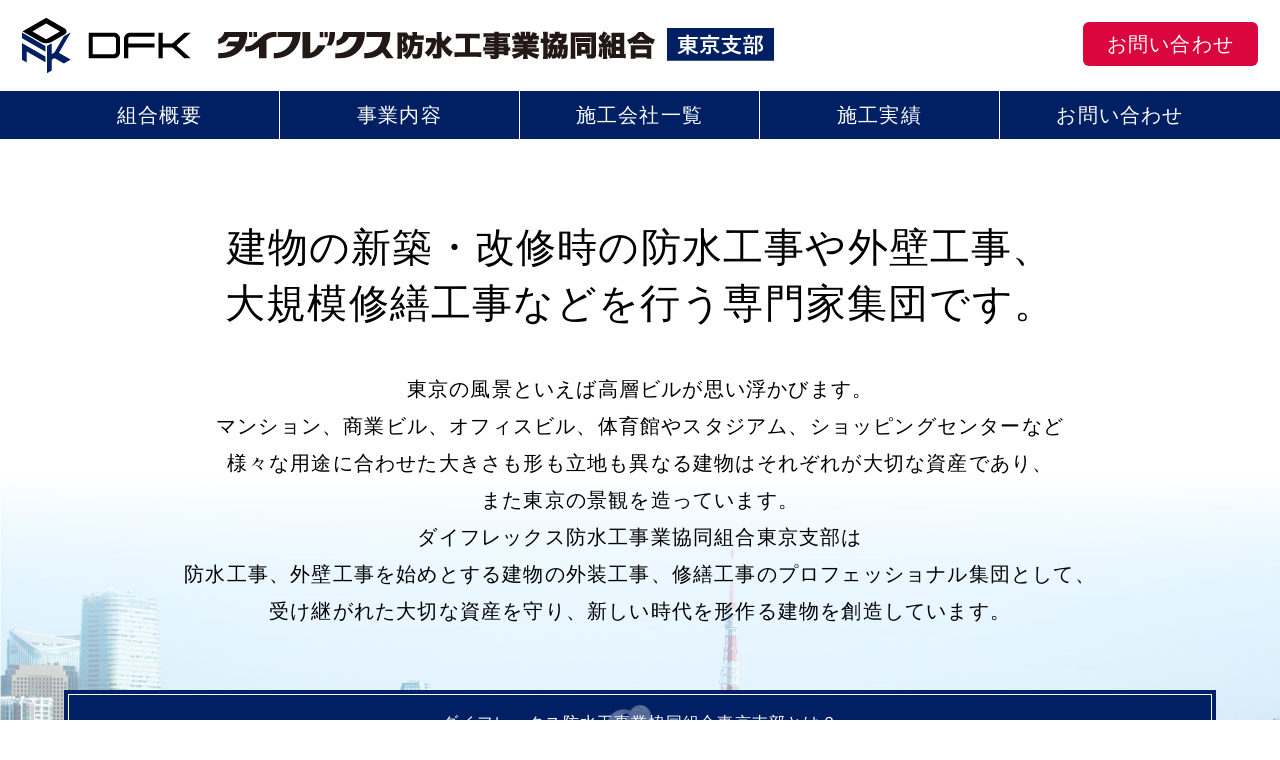

--- FILE ---
content_type: text/html; charset=UTF-8
request_url: http://dfk-tokyo.com/district/minato/
body_size: 12430
content:
<!DOCTYPE html>
<html>
<head>
	<meta charset="utf-8">
	<meta name="viewport" content="width=device-width, initial-scale=1">
	<title>港区 | ダイフレックス防水工事業協同組合　東京支部</title>
	<link rel="shortcut icon" href="http://dfk-tokyo.com/wp/wp-content/themes/DCT-theme/img/cmn/favicon.ico" type="image/x-icon">
	<link rel="apple-touch-icon" href="http://dfk-tokyo.com/wp/wp-content/themes/DCT-theme/img/cmn/apple-touch-icon.png" sizes="180x180">
	<link rel="icon" type="image/png" href="http://dfk-tokyo.com/wp/wp-content/themes/DCT-theme/img/cmn/android-touch-icon.png" sizes="192x192">
	
	<!-- FontAwesome読み込み用css -->
	<link rel="stylesheet" href="http://dfk-tokyo.com/wp/wp-content/themes/DCT-theme/css/font-awesome.min.css">
	
	<link href="http://dfk-tokyo.com/wp/wp-content/themes/DCT-theme/css/slick.css" rel="stylesheet">
	<link href="http://dfk-tokyo.com/wp/wp-content/themes/DCT-theme/css/style.css" rel="stylesheet">
	<link href="http://dfk-tokyo.com/wp/wp-content/themes/DCT-theme/css/subpage.css" rel="stylesheet">
	
	<!-- JS読み込み -->
	<script src="http://dfk-tokyo.com/wp/wp-content/themes/DCT-theme/js/jquery-3.2.1.min.js"></script>
	<script src="http://dfk-tokyo.com/wp/wp-content/themes/DCT-theme/js/slick.min.js"></script>
	<script src="http://dfk-tokyo.com/wp/wp-content/themes/DCT-theme/js/jquery.matchHeight.js"></script>
	<script src="http://dfk-tokyo.com/wp/wp-content/themes/DCT-theme/js/scripts.js"></script>
	

<!-- All In One SEO Pack 3.6.2[125,153] -->
<script type="application/ld+json" class="aioseop-schema">{}</script>
<link rel="canonical" href="http://dfk-tokyo.com/district/minato/" />
			<script type="text/javascript" >
				window.ga=window.ga||function(){(ga.q=ga.q||[]).push(arguments)};ga.l=+new Date;
				ga('create', 'UA-30624316-25', 'auto');
				// Plugins
				ga('require', 'outboundLinkTracker');
				ga('send', 'pageview');
			</script>
			<script async src="https://www.google-analytics.com/analytics.js"></script>
			<script async src="http://dfk-tokyo.com/wp/wp-content/plugins/all-in-one-seo-pack/public/js/vendor/autotrack.js?ver=3.6.2"></script>
				<!-- All In One SEO Pack -->
<link rel='dns-prefetch' href='//s.w.org' />
<link rel='dns-prefetch' href='//www.googletagmanager.com' />
<link rel="alternate" type="application/rss+xml" title="ダイフレックス防水工事業協同組合　東京支部 &raquo; 港区 地域 のフィード" href="http://dfk-tokyo.com/district/minato/feed/" />
		<script type="text/javascript">
			window._wpemojiSettings = {"baseUrl":"https:\/\/s.w.org\/images\/core\/emoji\/11\/72x72\/","ext":".png","svgUrl":"https:\/\/s.w.org\/images\/core\/emoji\/11\/svg\/","svgExt":".svg","source":{"concatemoji":"http:\/\/dfk-tokyo.com\/wp\/wp-includes\/js\/wp-emoji-release.min.js?ver=4.9.26"}};
			!function(e,a,t){var n,r,o,i=a.createElement("canvas"),p=i.getContext&&i.getContext("2d");function s(e,t){var a=String.fromCharCode;p.clearRect(0,0,i.width,i.height),p.fillText(a.apply(this,e),0,0);e=i.toDataURL();return p.clearRect(0,0,i.width,i.height),p.fillText(a.apply(this,t),0,0),e===i.toDataURL()}function c(e){var t=a.createElement("script");t.src=e,t.defer=t.type="text/javascript",a.getElementsByTagName("head")[0].appendChild(t)}for(o=Array("flag","emoji"),t.supports={everything:!0,everythingExceptFlag:!0},r=0;r<o.length;r++)t.supports[o[r]]=function(e){if(!p||!p.fillText)return!1;switch(p.textBaseline="top",p.font="600 32px Arial",e){case"flag":return s([55356,56826,55356,56819],[55356,56826,8203,55356,56819])?!1:!s([55356,57332,56128,56423,56128,56418,56128,56421,56128,56430,56128,56423,56128,56447],[55356,57332,8203,56128,56423,8203,56128,56418,8203,56128,56421,8203,56128,56430,8203,56128,56423,8203,56128,56447]);case"emoji":return!s([55358,56760,9792,65039],[55358,56760,8203,9792,65039])}return!1}(o[r]),t.supports.everything=t.supports.everything&&t.supports[o[r]],"flag"!==o[r]&&(t.supports.everythingExceptFlag=t.supports.everythingExceptFlag&&t.supports[o[r]]);t.supports.everythingExceptFlag=t.supports.everythingExceptFlag&&!t.supports.flag,t.DOMReady=!1,t.readyCallback=function(){t.DOMReady=!0},t.supports.everything||(n=function(){t.readyCallback()},a.addEventListener?(a.addEventListener("DOMContentLoaded",n,!1),e.addEventListener("load",n,!1)):(e.attachEvent("onload",n),a.attachEvent("onreadystatechange",function(){"complete"===a.readyState&&t.readyCallback()})),(n=t.source||{}).concatemoji?c(n.concatemoji):n.wpemoji&&n.twemoji&&(c(n.twemoji),c(n.wpemoji)))}(window,document,window._wpemojiSettings);
		</script>
		<style type="text/css">
img.wp-smiley,
img.emoji {
	display: inline !important;
	border: none !important;
	box-shadow: none !important;
	height: 1em !important;
	width: 1em !important;
	margin: 0 .07em !important;
	vertical-align: -0.1em !important;
	background: none !important;
	padding: 0 !important;
}
</style>
	<style type="text/css">
	.wp-pagenavi{float:left !important; }
	</style>
  <link rel='stylesheet' id='contact-form-7-css'  href='http://dfk-tokyo.com/wp/wp-content/plugins/contact-form-7/includes/css/styles.css?ver=5.2' type='text/css' media='all' />
<link rel='stylesheet' id='contact-form-7-confirm-css'  href='http://dfk-tokyo.com/wp/wp-content/plugins/contact-form-7-add-confirm/includes/css/styles.css?ver=5.1' type='text/css' media='all' />
<link rel='stylesheet' id='wp-pagenavi-style-css'  href='http://dfk-tokyo.com/wp/wp-content/plugins/wp-pagenavi-style/css/css3_black.css?ver=1.0' type='text/css' media='all' />
<link rel='https://api.w.org/' href='http://dfk-tokyo.com/wp-json/' />
<meta name="generator" content="Site Kit by Google 1.75.0" />	<style type="text/css">
	 .wp-pagenavi
	{
		font-size:12px !important;
	}
	</style>
	
<!-- Google タグ マネージャー スニペット (Site Kit が追加) -->
<script>
			( function( w, d, s, l, i ) {
				w[l] = w[l] || [];
				w[l].push( {'gtm.start': new Date().getTime(), event: 'gtm.js'} );
				var f = d.getElementsByTagName( s )[0],
					j = d.createElement( s ), dl = l != 'dataLayer' ? '&l=' + l : '';
				j.async = true;
				j.src = 'https://www.googletagmanager.com/gtm.js?id=' + i + dl;
				f.parentNode.insertBefore( j, f );
			} )( window, document, 'script', 'dataLayer', 'GTM-WZ52RZN' );
			
</script>

<!-- (ここまで) Google タグ マネージャー スニペット (Site Kit が追加) -->
</head>
<body id="page-top">

	<!-- ヘッダー -->
	<header>
		<div class="head-cont">
			<h1><a href="http://dfk-tokyo.com/"><img src="http://dfk-tokyo.com/wp/wp-content/themes/DCT-theme/img/cmn/hdr_logo_01.png" alt="DFK ダイフレックス防水工事業協同組合 東京支部"></a></h1>
			<p class="btn-wrap-1 pc-disp"><a href="http://dfk-tokyo.com/inquiry/">お問い合わせ</a></p>
			<div class="my-btn">
				<span class="icon-bar"></span>
				<span class="icon-bar"></span>
				<span class="icon-bar"></span>
			</div>
		</div>
		<nav class="gnav">
			<ul>
				<li><a href="http://dfk-tokyo.com/about/">組合概要</a></li>
				<li><a href="http://dfk-tokyo.com/business/">事業内容</a></li>
				<li><a href="http://dfk-tokyo.com/member/">施工会社一覧</a></li>
				<li><a href="http://dfk-tokyo.com/result/">施工実績</a></li>
				<li><a href="http://dfk-tokyo.com/inquiry/">お問い合わせ</a></li>
			</ul>
		</nav>
	</header>

	<!-- メインコンテンツ -->
	
						
		<section class="catch-wrap">
			<div class="inner-1">
				<h2>建物の新築・改修時の防水工事や外壁工事、<br class="pc-disp">大規模修繕工事などを行う専門家集団です。</h2>
				<p class="txt-1">東京の風景といえば高層ビルが思い浮かびます。<br>
				マンション、商業ビル、オフィスビル、体育館やスタジアム、ショッピングセンターなど<br class="pc-disp">様々な用途に合わせた大きさも形も立地も異なる建物はそれぞれが大切な資産であり、<br class="pc-disp">また東京の景観を造っています。<br>
				ダイフレックス防水工事業協同組合東京支部は<br class="pc-disp">防水工事、外壁工事を始めとする建物の外装工事、修繕工事のプロフェッショナル集団として、<br class="pc-disp">受け継がれた大切な資産を守り、新しい時代を形作る建物を創造しています。</p>
				<p class="btn-wrap-2"><a href="http://dfk-tokyo.com/about/">ダイフレックス防水工事業協同組合東京支部とは？<br>
				<strong>組合概要</strong></a></p>
			</div>
		</section>

		<section class="soudan-wrap">
			<div class="inner-1">
				<h2>
					<img src="http://dfk-tokyo.com/wp/wp-content/themes/DCT-theme/img/index/soudan_ttl_01.png" alt="あなたの建物の気になるところ 当組合へご相談ください！ ダイフレックス防水工事業協同組合 東京支部" class="pc-disp">
					<img src="http://dfk-tokyo.com/wp/wp-content/themes/DCT-theme/img/index/soudan_ttl_01_sp.png" alt="あなたの建物の気になるところ 当組合へご相談ください！ ダイフレックス防水工事業協同組合 東京支部" class="sp-disp">
				</h2>
				<ul>
					<li>建物、傷んできたけど何からしたらいいの？</li>
					<li>屋上、外壁タイル、塗装など部分的な修繕をしたい</li>
					<li>大規模修繕工事の時期がきているんだけど</li>
					<li>見積内容、工事内容ってこれでいいの？</li>
				</ul>
				<div>
					<p class="btn-wrap-2"><a href="http://dfk-tokyo.com/business/">東京支部 事業内容</a></p>
					<p class="btn-wrap-2"><a href="http://dfk-tokyo.com/business/largerepair/">大規模修繕工事について</a></p>
				</div>
			</div>
		</section>

		<section class="slider-wrap wrap-1">
			<div class="inner-1">
				<h2>東京支部組合員　施工実績</h2>
				<div class="slider">
										
										<div>
						<a href="http://dfk-tokyo.com/result/#1898">
							<div class="index-result-pic">
								
								                                	<img src="http://dfk-tokyo.com/wp/wp-content/uploads/2025/07/c2b1027ff9c991744fac3dad03e47e25.jpg" alt="" />
															</div>
							<div class="ttl">
								<h3>動物園屋上防水工事</h3>
								<p class="txt">株式会社ケイ・ビー・ケイ</p>
							</div>
							<p class="btn">詳しく見る</p>
						</a>
					</div>
										<div>
						<a href="http://dfk-tokyo.com/result/#1861">
							<div class="index-result-pic">
								
								                                	<img src="http://dfk-tokyo.com/wp/wp-content/uploads/2025/06/ffc704879ad2e8fa0222090fc33ff938.jpg" alt="" />
															</div>
							<div class="ttl">
								<h3>斜壁剥落防水工事</h3>
								<p class="txt">株式会社リフォームジャパン</p>
							</div>
							<p class="btn">詳しく見る</p>
						</a>
					</div>
										<div>
						<a href="http://dfk-tokyo.com/result/#1868">
							<div class="index-result-pic">
								
								                                	<img src="http://dfk-tokyo.com/wp/wp-content/uploads/2025/06/DSCN3165.jpg" alt="" />
															</div>
							<div class="ttl">
								<h3>屋上防水工事</h3>
								<p class="txt">株式会社ケイ・ビー・ケイ</p>
							</div>
							<p class="btn">詳しく見る</p>
						</a>
					</div>
										<div>
						<a href="http://dfk-tokyo.com/result/#1879">
							<div class="index-result-pic">
								
								                                	<img src="http://dfk-tokyo.com/wp/wp-content/uploads/2025/06/P1110123.jpg" alt="" />
															</div>
							<div class="ttl">
								<h3>屋上防水工事</h3>
								<p class="txt">株式会社ケイ・ビー・ケイ</p>
							</div>
							<p class="btn">詳しく見る</p>
						</a>
					</div>
										<div>
						<a href="http://dfk-tokyo.com/result/#1851">
							<div class="index-result-pic">
								
								                                	<img src="http://dfk-tokyo.com/wp/wp-content/uploads/2025/05/6fef461457c423210b1a7dff384acdf8.jpg" alt="" />
															</div>
							<div class="ttl">
								<h3>集合住宅屋上防水工事</h3>
								<p class="txt">南海工業株式会社</p>
							</div>
							<p class="btn">詳しく見る</p>
						</a>
					</div>
										  					
					
					
					
				</div>
				<p class="btn-wrap-1"><a href="http://dfk-tokyo.com/result/">施工事例写真一覧へ</a></p>
			</div>
		</section>

		<section class="slider-wrap">
			<div class="inner-1">
				<h2>組合員紹介</h2>
				<div class="slider">
										
										<div>
						<a href="http://dfk-tokyo.com/member/%e6%a0%aa%e5%bc%8f%e4%bc%9a%e7%a4%be%e3%83%80%e3%82%a4%e3%82%bd%e3%82%a6/">
							<div class="index-member-pic">
								
																	<img src="http://dfk-tokyo.com/wp/wp-content/uploads/2019/06/image1-24.jpeg" alt="" />
															</div>
							<div class="ttl">
								<h3>株式会社ダイソウ</h3>
								<p class="txt">高層ビルやマンションなど、今やコンクリート建造物は暮らしの中</p>
							</div>
							<p class="btn">詳しく見る</p>
						</a>
					</div>
										<div>
						<a href="http://dfk-tokyo.com/member/%e3%83%a4%e3%82%b7%e3%83%9e%e5%b7%a5%e6%a5%ad%e6%a0%aa%ef%bc%89/">
							<div class="index-member-pic">
								
																	<img src="http://dfk-tokyo.com/wp/wp-content/uploads/2019/06/image3-2.jpeg" alt="" />
															</div>
							<div class="ttl">
								<h3>ヤシマ工業株式会社</h3>
								<p class="txt">1804年（文化元年）創業。建物の長持ちと安全を支えて215</p>
							</div>
							<p class="btn">詳しく見る</p>
						</a>
					</div>
										<div>
						<a href="http://dfk-tokyo.com/member/%e6%9c%89%e9%99%90%e4%bc%9a%e7%a4%be%e3%83%af%e3%82%a4%e3%83%89/">
							<div class="index-member-pic">
								
																	<img src="http://dfk-tokyo.com/wp/wp-content/themes/DCT-theme/img/index/index-member-pic-dummy.gif" alt="">
															</div>
							<div class="ttl">
								<h3>有限会社ワイド</h3>
								<p class="txt">お客様の事を第一に考え、建物それぞれの状況や状態に合った、ご</p>
							</div>
							<p class="btn">詳しく見る</p>
						</a>
					</div>
										<div>
						<a href="http://dfk-tokyo.com/member/%e9%ab%98%e5%b1%b1%e5%b7%a5%e6%a5%ad%e6%a0%aa%e5%bc%8f%e4%bc%9a%e7%a4%be/">
							<div class="index-member-pic">
								
																	<img src="http://dfk-tokyo.com/wp/wp-content/themes/DCT-theme/img/index/index-member-pic-dummy.gif" alt="">
															</div>
							<div class="ttl">
								<h3>高山工業株式会社</h3>
								<p class="txt">1932年に神田小川町で創業以来、時代のニーズに応え、常にそ</p>
							</div>
							<p class="btn">詳しく見る</p>
						</a>
					</div>
										<div>
						<a href="http://dfk-tokyo.com/member/%e5%af%8c%e5%a3%ab%e5%b7%a5%e6%9d%90%e6%a0%aa%e5%bc%8f%e4%bc%9a%e7%a4%be/">
							<div class="index-member-pic">
								
																	<img src="http://dfk-tokyo.com/wp/wp-content/themes/DCT-theme/img/index/index-member-pic-dummy.gif" alt="">
															</div>
							<div class="ttl">
								<h3>富士工材株式会社</h3>
								<p class="txt">大正12年に波形スレート屋根工事を専門として創立し、防水工事</p>
							</div>
							<p class="btn">詳しく見る</p>
						</a>
					</div>
																
				</div>
				<p class="btn-wrap-1"><a href="http://dfk-tokyo.com/member/">施工会社一覧</a></p>
			</div>
		</section>


	<section class="map-wrap">
			<h2>施工会社を見つける</h2>
			<!--<div class="map-cont"></div>-->
			<div id="mapid"></div>
			<ul class="btm_link">
				<li><a href="http://dfk-tokyo.com/member/">
					<img src="http://dfk-tokyo.com/wp/wp-content/themes/DCT-theme/img/index/btm_link_01.jpg" alt="施工会社一覧" class="pc-disp">
					<img src="http://dfk-tokyo.com/wp/wp-content/themes/DCT-theme/img/index/btm_link_01_sp.jpg" alt="施工会社一覧" class="sp-disp">
				</a></li>
				<li><a href="http://dfk-tokyo.com/inquiry/">
					<img src="http://dfk-tokyo.com/wp/wp-content/themes/DCT-theme/img/index/btm_link_02.jpg" alt="お問い合わせ" class="pc-disp">
				<img src="http://dfk-tokyo.com/wp/wp-content/themes/DCT-theme/img/index/btm_link_02_sp.jpg" alt="お問い合わせ" class="sp-disp">
				</a></li>
			</ul>
		</section>
	<!-- フッタ -->
	<footer>
		<div class="wrap-1">
			<nav>
				<ul>
					<li><a href="http://dfk-tokyo.com/">トップページ</a></li>
					<li><a href="http://dfk-tokyo.com/about/">組合概要</a></li>
					<li><a href="http://dfk-tokyo.com/business/">事業内容</a></li>
					<li><a href="http://dfk-tokyo.com/business/waterproof/">防水工事</a></li>
					<li><a href="http://dfk-tokyo.com/business/largerepair/">大規模修繕工事</a></li>
				</ul>
				<ul>
					<li><a href="http://dfk-tokyo.com/business/spray/">超速硬化ウレタン防水スプレー工事</a></li>
					<li><a href="http://dfk-tokyo.com/member/">施工会社一覧</a></li>
					<li><a href="http://dfk-tokyo.com/result/">施工実績</a></li>
					<li><a href="http://dfk-tokyo.com/inquiry/">お問い合わせ</a></li>
				</ul>
			</nav>
			<div class="cont-1">
				<dl>
					<dt>ダイフレックス防水工事業協同組合 東京支部</dt>
					<dd>〒107-0051 <br class="sp-disp">東京都港区元赤坂1-2-7 赤坂Kタワー7Ｆ<br>
					TEL：03-6434-7539<span class="pc-disp">　</span><br class="sp-disp">FAX：03-6434-7593</dd>
				</dl>
				<p class="btn-wrap-1"><a href="http://dfk-tokyo.com/inquiry/">お問い合わせはこちら</a></p>
			</div>
			<p class="to-top"><a href="#page-top" class="gimmickSmoothScroll">Page top</a></p>
		</div>
		<p class="copy-right">&copy;ダイフレックス防水工事業協同組合 All Rights Reserved.</p>
	</footer>
	<link rel="stylesheet" href="https://unpkg.com/leaflet@1.4.0/dist/leaflet.css"
   integrity="sha512-puBpdR0798OZvTTbP4A8Ix/l+A4dHDD0DGqYW6RQ+9jxkRFclaxxQb/SJAWZfWAkuyeQUytO7+7N4QKrDh+drA=="
   crossorigin=""/>
<script src="https://unpkg.com/leaflet@1.4.0/dist/leaflet.js"
   integrity="sha512-QVftwZFqvtRNi0ZyCtsznlKSWOStnDORoefr1enyq5mVL4tmKB3S/EnC3rRJcxCPavG10IcrVGSmPh6Qw5lwrg=="
   crossorigin=""></script>

<style media="screen">
    #mapid { width: 100%; height: 500px; }
	@media screen and (max-width: 767px) {
		#mapid { height: 350px; }
	}
</style>

<script type="text/javascript">	
	

//var mymap = L.map('mapid').setView([35.685419, 139.752767], 12);

// JavaScriptでスマホかタブレットかパソコンかを判定
var getDevice = (function(){
    var ua = navigator.userAgent;
    if(ua.indexOf('iPhone') > 0 || ua.indexOf('iPod') > 0 || ua.indexOf('Android') > 0 && ua.indexOf('Mobile') > 0){
        return 'sp';
    }else if(ua.indexOf('iPad') > 0 || ua.indexOf('Android') > 0){
        return 'tab';
    }else{
        return 'other';
    }
})();

if( getDevice == 'sp' ){
	var mymap = L.map('mapid').setView([35.685419　, 139.752767], 10);
	
}else if( getDevice != 'sp' ){
	var mymap = L.map('mapid').setView([35.685419　, 139.752767], 11);
}	
    
/*https://api.tiles.mapbox.com/v4/{id}/{z}/{x}/{y}.png?access_token={accessToken}
attribution: 'Map data &copy; <a href="https://www.openstreetmap.org/">OpenStreetMap</a> contributors, <a href="https://creativecommons.org/licenses/by-sa/2.0/">CC-BY-SA</a>, Imagery © <a href="https://www.mapbox.com/">Mapbox</a>',*/
	
/*ここから現在動いてるコード*/

L.tileLayer('http://{s}.tile.openstreetmap.org/{z}/{x}/{y}.png', {
    attribution: 'Map data &copy; <a href="http://openstreetmap.org">OpenStreetMap</a>',
    maxZoom: 18,
    /*id: 'mapbox.streets',
    accessToken: 'pk.eyJ1IjoiZGN0LXRhbmFrYSIsImEiOiJjanR4cGpvY24weTB5NDNvNWpwcm42dmFnIn0.77paFB8ScwkzIdKIIyZ-7w'*/
}).addTo(mymap);

/*ここまで現在動いてるコード*/

/*ここから「静岡・神奈川」で動いてるコード*/
/*
http://tile.openstreetmap.jp/{z}/{x}/{y}.png

L.tileLayer(
'http://{s}.tile.openstreetmap.org/{z}/{x}/{y}.png',
{
attribution: 'Map data &copy; <a href="http://openstreetmap.org">OpenStreetMap</a>',
maxZoom: 18
}
).addTo(mapid);	
*/	
/*ここまで「静岡・神奈川」で動いてるコード*/
	
	
    
		
		
	
	
    // Marker（ピン）を追加する
    var marker = L.marker([35.646421781074125, 139.62866987890345]).addTo(mymap);
    marker.bindPopup("<b>照見工業株式会社　東京営業所</b><br>〒156-0052<br>東京都世田谷区経堂4−1−8<br><a href=\"http://dfk-tokyo.com/member/%e7%85%a7%e8%a6%8b%e5%b7%a5%e6%a5%ad%e6%a0%aa%e5%bc%8f%e4%bc%9a%e7%a4%be%e3%80%80%e6%9d%b1%e4%ba%ac%e5%96%b6%e6%a5%ad%e6%89%80/\">詳細へ&raquo;</a>");
	
	
	
	
		
	
	
    // Marker（ピン）を追加する
    var marker = L.marker([35.740223396233205, 139.59225112464304]).addTo(mymap);
    marker.bindPopup("<b>株式会社三和トラスト</b><br>〒177-0045<br>東京都練馬区石神井台2-29-37<br><a href=\"http://dfk-tokyo.com/member/%e6%a0%aa%e5%bc%8f%e4%bc%9a%e7%a4%be%e4%b8%89%e5%92%8c%e3%83%88%e3%83%a9%e3%82%b9%e3%83%88/\">詳細へ&raquo;</a>");
	
	
	
	
		
	
	
    // Marker（ピン）を追加する
    var marker = L.marker([35.67960062669435, 139.80292830812832]).addTo(mymap);
    marker.bindPopup("<b>株式会社西尾産業 東京支店</b><br>〒135-0022<br>東京都江東区三好2-4-10<br><a href=\"http://dfk-tokyo.com/member/%e6%a0%aa%e5%bc%8f%e4%bc%9a%e7%a4%be%e8%a5%bf%e5%b0%be%e7%94%a3%e6%a5%ad-%e6%9d%b1%e4%ba%ac%e6%94%af%e5%ba%97/\">詳細へ&raquo;</a>");
	
	
	
	
		
	
	
    // Marker（ピン）を追加する
    var marker = L.marker([35.5913354546556, 139.73065842358295]).addTo(mymap);
    marker.bindPopup("<b>株式会社セラミックワン 東京営業所 改修工事事業部</b><br>〒140-0013<br>東京都品川区南大井6-16-4  戸浪大森ビル5階<br><a href=\"http://dfk-tokyo.com/member/%e6%a0%aa%e5%bc%8f%e4%bc%9a%e7%a4%be%e3%82%bb%e3%83%a9%e3%83%9f%e3%83%83%e3%82%af%e3%83%af%e3%83%b3-%e6%9d%b1%e4%ba%ac%e5%96%b6%e6%a5%ad%e6%89%80-%e6%94%b9%e4%bf%ae%e5%b7%a5%e4%ba%8b%e4%ba%8b%e6%a5%ad/\">詳細へ&raquo;</a>");
	
	
	
	
		
	
	
    // Marker（ピン）を追加する
    var marker = L.marker([35.68610588612496, 139.5496901142204]).addTo(mymap);
    marker.bindPopup("<b>株式会社サトコー</b><br>〒181-0014<br>東京都三鷹市野崎2-1-13<br><a href=\"http://dfk-tokyo.com/member/%e6%a0%aa%e5%bc%8f%e4%bc%9a%e7%a4%be%e3%82%b5%e3%83%88%e3%82%b3%e3%83%bc/\">詳細へ&raquo;</a>");
	
	
	
	
		
	
	
    // Marker（ピン）を追加する
    var marker = L.marker([35.671552, 139.735248]).addTo(mymap);
    marker.bindPopup("<b>株式会社ハマキャスト　東京支店</b><br>〒107-0052<br>東京都港区赤坂5丁目4番13号 ホワイト赤坂5F<br><a href=\"http://dfk-tokyo.com/member/%e6%a0%aa%e5%bc%8f%e4%bc%9a%e7%a4%be%e3%83%8f%e3%83%9e%e3%82%ad%e3%83%a3%e3%82%b9%e3%83%88%e3%80%80%e6%9d%b1%e4%ba%ac%e6%94%af%e5%ba%97/\">詳細へ&raquo;</a>");
	
	
	
	
		
	
	
    // Marker（ピン）を追加する
    var marker = L.marker([35.622856, 139.719761]).addTo(mymap);
    marker.bindPopup("<b>株式会社メガステップ</b><br>〒141-0031<br>東京都品川区西五反田7-12-6<br><a href=\"http://dfk-tokyo.com/member/%e6%a0%aa%e5%bc%8f%e4%bc%9a%e7%a4%be%e3%83%a1%e3%82%ac%e3%82%b9%e3%83%86%e3%83%83%e3%83%97/\">詳細へ&raquo;</a>");
	
	
	
	
		
	
	
    // Marker（ピン）を追加する
    var marker = L.marker([35.630476, 139.710898]).addTo(mymap);
    marker.bindPopup("<b>日栄商工株式会社</b><br>〒153-0064 <br>東京都目黒区下目黒２丁目２３−７ 日栄ビル<br><a href=\"http://dfk-tokyo.com/member/%e6%97%a5%e6%a0%84%e5%95%86%e5%b7%a5%e6%a0%aa%e5%bc%8f%e4%bc%9a%e7%a4%be/\">詳細へ&raquo;</a>");
	
	
	
	
		
	
	
    // Marker（ピン）を追加する
    var marker = L.marker([35.671394, 139.805392]).addTo(mymap);
    marker.bindPopup("<b>株式会社大協建材 東京本社</b><br>〒135-0042<br>東京都江東区木場2丁目17番12号　SAビルディング1階<br><a href=\"http://dfk-tokyo.com/member/%e6%a0%aa%e5%bc%8f%e4%bc%9a%e7%a4%be%e5%a4%a7%e5%8d%94%e5%bb%ba%e6%9d%90-%e6%9d%b1%e4%ba%ac%e6%9c%ac%e7%a4%be/\">詳細へ&raquo;</a>");
	
	
	
	
		
	
	
    // Marker（ピン）を追加する
    var marker = L.marker([35.711674, 139.541598]).addTo(mymap);
    marker.bindPopup("<b>株式会社青木工業</b><br>〒180-0014<br>東京都武蔵野市関前５－１７－１９<br><a href=\"http://dfk-tokyo.com/member/%e6%a0%aa%e5%bc%8f%e4%bc%9a%e7%a4%be%e9%9d%92%e6%9c%a8%e5%b7%a5%e6%a5%ad/\">詳細へ&raquo;</a>");
	
	
	
	
		
	
	
    // Marker（ピン）を追加する
    var marker = L.marker([35.766866, 139.580701]).addTo(mymap);
    marker.bindPopup("<b>株式会社ダイソウ</b><br>〒178-0061<br>東京都練馬区大泉学園町5-29-28<br><a href=\"http://dfk-tokyo.com/member/%e6%a0%aa%e5%bc%8f%e4%bc%9a%e7%a4%be%e3%83%80%e3%82%a4%e3%82%bd%e3%82%a6/\">詳細へ&raquo;</a>");
	
	
	
	
		
	
	
    // Marker（ピン）を追加する
    var marker = L.marker([35.799109, 139.809266]).addTo(mymap);
    marker.bindPopup("<b>株式会社繕</b><br>〒121-0073<br>東京都足立区六町2-6-27 グット・リーフ六町2F<br><a href=\"http://dfk-tokyo.com/member/%e6%a0%aa%e5%bc%8f%e4%bc%9a%e7%a4%be%e3%80%80%e7%b9%95/\">詳細へ&raquo;</a>");
	
	
	
	
		
	
	
    // Marker（ピン）を追加する
    var marker = L.marker([35.695783, 139.881957]).addTo(mymap);
    marker.bindPopup("<b>株式会社サクラルーフ</b><br>〒132-0024<br>東京都江戸川区一之江5-16-14<br><a href=\"http://dfk-tokyo.com/member/%e6%a0%aa%e5%bc%8f%e4%bc%9a%e7%a4%be%e3%82%b5%e3%82%af%e3%83%a9%e3%83%ab%e3%83%bc%e3%83%95/\">詳細へ&raquo;</a>");
	
	
	
	
		
	
	
    // Marker（ピン）を追加する
    var marker = L.marker([35.702288, 139.806381]).addTo(mymap);
    marker.bindPopup("<b>株式会社ジェイ・プルーフ</b><br>〒130-0011<br>東京都墨田区石原4-32-4 ＪＰビル2階<br><a href=\"http://dfk-tokyo.com/member/%e6%a0%aa%e5%bc%8f%e4%bc%9a%e7%a4%be%e3%82%b8%e3%82%a7%e3%82%a4%e3%83%bb%e3%83%97%e3%83%ab%e3%83%bc%e3%83%95/\">詳細へ&raquo;</a>");
	
	
	
	
		
	
	
    // Marker（ピン）を追加する
    var marker = L.marker([35.770067, 139.734448]).addTo(mymap);
    marker.bindPopup("<b>株式会社北都レジン工業</b><br>〒115-0043<br>東京都北区神谷3-2-3<br><a href=\"http://dfk-tokyo.com/member/%e6%a0%aa%e5%bc%8f%e4%bc%9a%e7%a4%be%e5%8c%97%e9%83%bd%e3%83%ac%e3%82%b8%e3%83%b3%e5%b7%a5%e6%a5%ad/\">詳細へ&raquo;</a>");
	
	
	
	
		
	
	
    // Marker（ピン）を追加する
    var marker = L.marker([35.655278, 139.623088]).addTo(mymap);
    marker.bindPopup("<b>南海工業株式会社</b><br>〒〒156-0055<br>東京都世田谷区船橋3-26-7<br><a href=\"http://dfk-tokyo.com/member/%e5%8d%97%e6%b5%b7%e5%b7%a5%e6%a5%ad%e6%a0%aa%e5%bc%8f%e4%bc%9a%e7%a4%be/\">詳細へ&raquo;</a>");
	
	
	
	
		
	
	
    // Marker（ピン）を追加する
    var marker = L.marker([35.691405, 139.676492]).addTo(mymap);
    marker.bindPopup("<b>クリステル工業株式会社</b><br>〒164-0013<br>東京都中野区弥生町2丁目3番10号<br><a href=\"http://dfk-tokyo.com/member/%e3%82%af%e3%83%aa%e3%82%b9%e3%83%86%e3%83%ab%e5%b7%a5%e6%a5%ad%e6%a0%aa%e5%bc%8f%e4%bc%9a%e7%a4%be/\">詳細へ&raquo;</a>");
	
	
	
	
		
	
	
    // Marker（ピン）を追加する
    var marker = L.marker([35.661111, 139.784067]).addTo(mymap);
    marker.bindPopup("<b>日本産業株式会社</b><br>〒104-0052<br>東京都中央区月島4-4-4 日本産業ビル<br><a href=\"http://dfk-tokyo.com/member/%e6%97%a5%e6%9c%ac%e7%94%a3%e6%a5%ad%e6%a0%aa%e5%bc%8f%e4%bc%9a%e7%a4%be/\">詳細へ&raquo;</a>");
	
	
	
	
		
	
	
    // Marker（ピン）を追加する
    var marker = L.marker([35.743925, 139.782686]).addTo(mymap);
    marker.bindPopup("<b>中村瀝青工業株式会社</b><br>〒116-0001<br>東京都荒川区町屋1-18-8<br><a href=\"http://dfk-tokyo.com/member/%e4%b8%ad%e6%9d%91%e7%80%9d%e9%9d%92%e5%b7%a5%e6%a5%ad%e6%a0%aa%e5%bc%8f%e4%bc%9a%e7%a4%be/\">詳細へ&raquo;</a>");
	
	
	
	
		
	
	
    // Marker（ピン）を追加する
    var marker = L.marker([35.612238, 139.679437]).addTo(mymap);
    marker.bindPopup("<b>ゼネラルボンド株式会社</b><br>〒152-0033<br>東京都目黒区大岡山1-37-25	<br><a href=\"http://dfk-tokyo.com/member/%e3%82%bc%e3%83%8d%e3%83%a9%e3%83%ab%e3%83%9c%e3%83%b3%e3%83%89%e6%a0%aa%e5%bc%8f%e4%bc%9a%e7%a4%be/\">詳細へ&raquo;</a>");
	
	
	
	
		
	
	
    // Marker（ピン）を追加する
    var marker = L.marker([35.730640, 139.660003]).addTo(mymap);
    marker.bindPopup("<b>協和レジン株式会社</b><br>〒176-0013<br>東京都練馬区豊玉中2-7-12	<br><a href=\"http://dfk-tokyo.com/member/%e5%8d%94%e5%92%8c%e3%83%ac%e3%82%b8%e3%83%b3%e6%a0%aa%e5%bc%8f%e4%bc%9a%e7%a4%be/\">詳細へ&raquo;</a>");
	
	
	
	
		
	
	
    // Marker（ピン）を追加する
    var marker = L.marker([35.730646, 139.739456]).addTo(mymap);
    marker.bindPopup("<b>株式会社リン･ドス</b><br>〒112-0011<br>東京都文京区千石4-26-19<br><a href=\"http://dfk-tokyo.com/member/%e6%a0%aa%e5%bc%8f%e4%bc%9a%e7%a4%be%e3%83%aa%e3%83%b3%ef%bd%a5%e3%83%89%e3%82%b9/\">詳細へ&raquo;</a>");
	
	
	
	
		
	
	
    // Marker（ピン）を追加する
    var marker = L.marker([35.724274, 139.588568]).addTo(mymap);
    marker.bindPopup("<b>光栄工業株式会社</b><br>〒177-0044<br>東京都練馬区上石神井1-20-5	<br><a href=\"http://dfk-tokyo.com/member/%e5%85%89%e6%a0%84%e5%b7%a5%e6%a5%ad%e6%a0%aa%e5%bc%8f%e4%bc%9a%e7%a4%be/\">詳細へ&raquo;</a>");
	
	
	
	
		
	
	
    // Marker（ピン）を追加する
    var marker = L.marker([35.758183, 139.696904]).addTo(mymap);
    marker.bindPopup("<b>株式会社ケイ・ビー・ケイ</b><br>〒173-0011<br>東京都板橋区双葉町33-1<br><a href=\"http://dfk-tokyo.com/member/%e6%a0%aa%e5%bc%8f%e4%bc%9a%e7%a4%be%e3%82%b1%e3%82%a4%e3%83%bb%e3%83%93%e3%83%bc%e3%83%bb%e3%82%b1%e3%82%a4/\">詳細へ&raquo;</a>");
	
	
	
	
		
	
	
    // Marker（ピン）を追加する
    var marker = L.marker([35.771994, 139.695017]).addTo(mymap);
    marker.bindPopup("<b>有限会社ワイド</b><br>〒174-0063<br>東京都板橋区前野町3-46-15<br><a href=\"http://dfk-tokyo.com/member/%e6%9c%89%e9%99%90%e4%bc%9a%e7%a4%be%e3%83%af%e3%82%a4%e3%83%89/\">詳細へ&raquo;</a>");
	
	
	
	
		
	
	
    // Marker（ピン）を追加する
    var marker = L.marker([35.762655, 139.639949]).addTo(mymap);
    marker.bindPopup("<b>株式会社藤本工業</b><br>〒179-0073<br>東京都練馬区田柄4-9-18	<br><a href=\"http://dfk-tokyo.com/member/%e6%a0%aa%e5%bc%8f%e4%bc%9a%e7%a4%be%e8%97%a4%e6%9c%ac%e5%b7%a5%e6%a5%ad/\">詳細へ&raquo;</a>");
	
	
	
	
		
	
	
    // Marker（ピン）を追加する
    var marker = L.marker([35.62426029077936, 139.6991892199139]).addTo(mymap);
    marker.bindPopup("<b>株式会社 シャガ防水工業</b><br>〒142-0061<br>東京都品川区小山台2-3-18 RINSHI PARK SIDE ２F<br><a href=\"http://dfk-tokyo.com/member/%e6%a0%aa%e5%bc%8f%e4%bc%9a%e7%a4%be-%e3%82%b7%e3%83%a3%e3%82%ac%e9%98%b2%e6%b0%b4%e5%b7%a5%e6%a5%ad/\">詳細へ&raquo;</a>");
	
	
	
	
		
	
	
    // Marker（ピン）を追加する
    var marker = L.marker([35.760132, 139.755981]).addTo(mymap);
    marker.bindPopup("<b>三星産業株式会社</b><br>〒120-0047<br>東京都足立区宮城一丁目20番地15号	<br><a href=\"http://dfk-tokyo.com/member/%e4%b8%89%e6%98%9f%e7%94%a3%e6%a5%ad%e6%a0%aa%e5%bc%8f%e4%bc%9a%e7%a4%be/\">詳細へ&raquo;</a>");
	
	
	
	
		
	
	
    // Marker（ピン）を追加する
    var marker = L.marker([35.759152490189294, 139.51363238721194]).addTo(mymap);
    marker.bindPopup("<b>株式会社日本樹脂施工</b><br>〒203-0042<br>東京都東久留米市八幡町1-6-21<br><a href=\"http://dfk-tokyo.com/member/%e6%a0%aa%e5%bc%8f%e4%bc%9a%e7%a4%be%e6%97%a5%e6%9c%ac%e6%a8%b9%e8%84%82%e6%96%bd%e5%b7%a5/\">詳細へ&raquo;</a>");
	
	
	
	
		
	
	
    // Marker（ピン）を追加する
    var marker = L.marker([35.69690089420903, 139.74557252311723]).addTo(mymap);
    marker.bindPopup("<b>高山工業株式会社</b><br>〒102-0071<br>東京都千代田区富士見1-11-21　高山工業本社ビル<br><a href=\"http://dfk-tokyo.com/member/%e9%ab%98%e5%b1%b1%e5%b7%a5%e6%a5%ad%e6%a0%aa%e5%bc%8f%e4%bc%9a%e7%a4%be/\">詳細へ&raquo;</a>");
	
	
	
	
		
	
	
    // Marker（ピン）を追加する
    var marker = L.marker([35.758324, 139.661912]).addTo(mymap);
    marker.bindPopup("<b>株式会社和也工業</b><br>〒179-0083<br>東京都練馬区平和台1-33-15<br><a href=\"http://dfk-tokyo.com/member/%e6%a0%aa%e5%bc%8f%e4%bc%9a%e7%a4%be%e5%92%8c%e4%b9%9f%e5%b7%a5%e6%a5%ad/\">詳細へ&raquo;</a>");
	
	
	
	
		
	
	
    // Marker（ピン）を追加する
    var marker = L.marker([35.699154, 139.891268]).addTo(mymap);
    marker.bindPopup("<b>グロリー防水工業株式会社</b><br>〒132-0003<br>東京都江戸川区春江町2-39-11<br><a href=\"http://dfk-tokyo.com/member/%e3%82%b0%e3%83%ad%e3%83%aa%e3%83%bc%e9%98%b2%e6%b0%b4%e5%b7%a5%e6%a5%ad%e6%a0%aa%e5%bc%8f%e4%bc%9a%e7%a4%be/\">詳細へ&raquo;</a>");
	
	
	
	
		
	
	
    // Marker（ピン）を追加する
    var marker = L.marker([35.592734, 139.709172]).addTo(mymap);
    marker.bindPopup("<b>ヤマト工業株式会社</b><br>〒143-0027<br>東京都大田区中馬込3-24-4	<br><a href=\"http://dfk-tokyo.com/member/%e3%83%a4%e3%83%9e%e3%83%88%e5%b7%a5%e6%a5%ad%e6%a0%aa%e5%bc%8f%e4%bc%9a%e7%a4%be/\">詳細へ&raquo;</a>");
	
	
	
	
		
	
	
    // Marker（ピン）を追加する
    var marker = L.marker([35.768790, 139.659561]).addTo(mymap);
    marker.bindPopup("<b>オセオ防水工業株式会社</b><br>〒179-0081<br>東京都練馬区北町2-35-14<br><a href=\"http://dfk-tokyo.com/member/%e3%82%aa%e3%82%bb%e3%82%aa%e9%98%b2%e6%b0%b4%e5%b7%a5%e6%a5%ad%e6%a0%aa%e5%bc%8f%e4%bc%9a%e7%a4%be/\">詳細へ&raquo;</a>");
	
	
	
	
		
	
	
    // Marker（ピン）を追加する
    var marker = L.marker([35.750770, 139.806742]).addTo(mymap);
    marker.bindPopup("<b>株式会社アルトセンター</b><br>〒120-0026<br>東京都足立区千住旭町39-9グランコリーナ122	<br><a href=\"http://dfk-tokyo.com/member/%e6%a0%aa%e5%bc%8f%e4%bc%9a%e7%a4%be%e3%82%a2%e3%83%ab%e3%83%88%e3%82%bb%e3%83%b3%e3%82%bf%e3%83%bc/\">詳細へ&raquo;</a>");
	
	
	
	
		
	
	
    // Marker（ピン）を追加する
    var marker = L.marker([35.613819, 139.697449]).addTo(mymap);
    marker.bindPopup("<b>有限会社福西防水</b><br>〒142-0062<br>東京都品川区小山6-11-10<br><a href=\"http://dfk-tokyo.com/member/%e6%9c%89%e9%99%90%e4%bc%9a%e7%a4%be%e7%a6%8f%e8%a5%bf%e9%98%b2%e6%b0%b4/\">詳細へ&raquo;</a>");
	
	
	
	
		
	
	
    // Marker（ピン）を追加する
    var marker = L.marker([35.676936, 139.789951]).addTo(mymap);
    marker.bindPopup("<b>株式会社マサル</b><br>〒135-8432<br>東京都江東区佐賀1丁目9番14号<br><a href=\"http://dfk-tokyo.com/member/%e6%a0%aa%e5%bc%8f%e4%bc%9a%e7%a4%be%e3%83%9e%e3%82%b5%e3%83%ab/\">詳細へ&raquo;</a>");
	
	
	
	
		
	
	
    // Marker（ピン）を追加する
    var marker = L.marker([35.608130, 139.688979]).addTo(mymap);
    marker.bindPopup("<b>リノ・ハピア株式会社</b><br>〒〒145-0062<br>東京都大田区北千束3-1-3 渡辺ビル<br><a href=\"http://dfk-tokyo.com/member/%e3%83%aa%e3%83%8e%e3%83%bb%e3%83%8f%e3%83%94%e3%82%a2%e6%a0%aa/\">詳細へ&raquo;</a>");
	
	
	
	
		
	
	
    // Marker（ピン）を追加する
    var marker = L.marker([35.690804, 139.768858]).addTo(mymap);
    marker.bindPopup("<b>株式会社トスコルーフテック</b><br>〒101-0047<br>東京都千代田区内神田2-8-14<br><a href=\"http://dfk-tokyo.com/member/%e6%a0%aa%e5%bc%8f%e4%bc%9a%e7%a4%be%e3%83%88%e3%82%b9%e3%82%b3%e3%83%ab%e3%83%bc%e3%83%95%e3%83%86%e3%83%83%e3%82%af/\">詳細へ&raquo;</a>");
	
	
	
	
		
	
	
    // Marker（ピン）を追加する
    var marker = L.marker([35.773942, 139.700369]).addTo(mymap);
    marker.bindPopup("<b>トーシン工業株式会社</b><br>〒174-0051<br>東京都板橋区小豆沢1-7-12<br><a href=\"http://dfk-tokyo.com/member/%e3%83%88%e3%83%bc%e3%82%b7%e3%83%b3%e5%b7%a5%e6%a5%ad%e6%a0%aa%e5%bc%8f%e4%bc%9a%e7%a4%be/\">詳細へ&raquo;</a>");
	
	
	
	
		
	
	
    // Marker（ピン）を追加する
    var marker = L.marker([35.560652, 139.710301]).addTo(mymap);
    marker.bindPopup("<b>中央建材工業株式会社　東京支店</b><br>〒144-0051<br>東京都大田区西蒲田8-9-10<br><a href=\"http://dfk-tokyo.com/member/%e4%b8%ad%e5%a4%ae%e5%bb%ba%e6%9d%90%e5%b7%a5%e6%a5%ad%e6%a0%aa%e5%bc%8f%e4%bc%9a%e7%a4%be%e3%80%80%e6%9d%b1%e4%ba%ac%e6%94%af%e5%ba%97/\">詳細へ&raquo;</a>");
	
	
	
	
		
	
	
    // Marker（ピン）を追加する
    var marker = L.marker([35.669068, 139.759704]).addTo(mymap);
    marker.bindPopup("<b>奥山化工業株式会社</b><br>〒104-0061<br>東京都中央区銀座8-4-9 奥山ビル<br><a href=\"http://dfk-tokyo.com/member/%e5%a5%a5%e5%b1%b1%e5%8c%96%e5%b7%a5%e6%a5%ad%e6%a0%aa%e5%bc%8f%e4%bc%9a%e7%a4%be/\">詳細へ&raquo;</a>");
	
	
	
	
		
	
	
    // Marker（ピン）を追加する
    var marker = L.marker([35.79282891357451, 139.57738653907987]).addTo(mymap);
    marker.bindPopup("<b>株式会社エステック</b><br>〒352-0012<br>埼玉県新座市畑中2-1-11<br><a href=\"http://dfk-tokyo.com/member/%e6%a0%aa%e5%bc%8f%e4%bc%9a%e7%a4%be%e3%80%80%e3%82%a8%e3%82%b9%e3%83%86%e3%83%83%e3%82%af/\">詳細へ&raquo;</a>");
	
	
	
	
		
	
	
    // Marker（ピン）を追加する
    var marker = L.marker([35.749491, 139.752821]).addTo(mymap);
    marker.bindPopup("<b>株式会社我妻工業</b><br>〒116-0011<br>東京都荒川区西尾久7-47-4<br><a href=\"http://dfk-tokyo.com/member/%e6%a0%aa%e5%bc%8f%e4%bc%9a%e7%a4%be%e6%88%91%e5%a6%bb%e5%b7%a5%e6%a5%ad/\">詳細へ&raquo;</a>");
	
	
	
	
		
	
	
    // Marker（ピン）を追加する
    var marker = L.marker([35.697111, 139.803386]).addTo(mymap);
    marker.bindPopup("<b>株式会社ワプル 東京本店</b><br>〒130-0014<br>東京都墨田区亀沢3-10-4 GMビル2・3階<br><a href=\"http://dfk-tokyo.com/member/%e6%a0%aa%e5%bc%8f%e4%bc%9a%e7%a4%be%e3%83%af%e3%83%97%e3%83%ab/\">詳細へ&raquo;</a>");
	
	
	
	
		
	
	
    // Marker（ピン）を追加する
    var marker = L.marker([35.657634, 139.624539]).addTo(mymap);
    marker.bindPopup("<b>株式会社ジョスコム</b><br>〒156-0055<br>東京都世田谷区船橋6-5-19<br><a href=\"http://dfk-tokyo.com/member/%e6%a0%aa%e5%bc%8f%e4%bc%9a%e7%a4%be%e3%82%b8%e3%83%a7%e3%82%b9%e3%82%b3%e3%83%a0/\">詳細へ&raquo;</a>");
	
	
	
	
		
	
	
    // Marker（ピン）を追加する
    var marker = L.marker([35.694008, 139.806160]).addTo(mymap);
    marker.bindPopup("<b>株式会社英光産業</b><br>〒130-0021<br>東京都墨田区緑4-17-7<br><a href=\"http://dfk-tokyo.com/member/%e6%a0%aa%e5%bc%8f%e4%bc%9a%e7%a4%be%e8%8b%b1%e5%85%89%e7%94%a3%e6%a5%ad/\">詳細へ&raquo;</a>");
	
	
	
	
		
	
	
    // Marker（ピン）を追加する
    var marker = L.marker([35.776279, 139.839995]).addTo(mymap);
    marker.bindPopup("<b>ティエヌケイ株式会社</b><br>〒120-0003<br>東京都足立区東和5-8-16<br><a href=\"http://dfk-tokyo.com/member/%e3%83%86%e3%82%a3%e3%82%a8%e3%83%8c%e3%82%b1%e3%82%a4%e6%a0%aa%e5%bc%8f%e4%bc%9a%e7%a4%be/\">詳細へ&raquo;</a>");
	
	
	
	
		
	
	
    // Marker（ピン）を追加する
    var marker = L.marker([35.69119215784299, 139.80431393464534]).addTo(mymap);
    marker.bindPopup("<b>富士工材株式会社</b><br>〒130-0023<br>東京都墨田区立川3-7-11 HARIMAYAビル４F<br><a href=\"http://dfk-tokyo.com/member/%e5%af%8c%e5%a3%ab%e5%b7%a5%e6%9d%90%e6%a0%aa%e5%bc%8f%e4%bc%9a%e7%a4%be/\">詳細へ&raquo;</a>");
	
	
	
	
		
	
	
    // Marker（ピン）を追加する
    var marker = L.marker([35.630391, 139.597910]).addTo(mymap);
    marker.bindPopup("<b>株式会社日建企業</b><br>〒157-0067<br>東京都世田谷区喜多見7-16-7<br><a href=\"http://dfk-tokyo.com/member/%e6%a0%aa%e5%bc%8f%e4%bc%9a%e7%a4%be%e6%97%a5%e5%bb%ba%e4%bc%81%e6%a5%ad/\">詳細へ&raquo;</a>");
	
	
	
	
		
	
	
    // Marker（ピン）を追加する
    var marker = L.marker([35.703974, 139.760771]).addTo(mymap);
    marker.bindPopup("<b>株式会社工業技術研究所</b><br>〒113-0033<br>東京都文京区本郷2-12-6<br><a href=\"http://dfk-tokyo.com/member/%e6%a0%aa%e5%bc%8f%e4%bc%9a%e7%a4%be%e5%b7%a5%e6%a5%ad%e6%8a%80%e8%a1%93%e7%a0%94%e7%a9%b6%e6%89%80/\">詳細へ&raquo;</a>");
	
	
	
	
		
	
	
    // Marker（ピン）を追加する
    var marker = L.marker([35.554407, 139.715067]).addTo(mymap);
    marker.bindPopup("<b>株式会社長崎ケミカル</b><br>〒144-0055<br>東京都大田区仲六郷1-9-2<br><a href=\"http://dfk-tokyo.com/member/%e6%a0%aa%e5%bc%8f%e4%bc%9a%e7%a4%be%e9%95%b7%e5%b4%8e%e3%82%b1%e3%83%9f%e3%82%ab%e3%83%ab/\">詳細へ&raquo;</a>");
	
	
	
	
		
	
	
    // Marker（ピン）を追加する
    var marker = L.marker([35.791171, 139.766313]).addTo(mymap);
    marker.bindPopup("<b>新バーレックス工営株式会社</b><br>〒123-0862<br>東京都足立区皿沼2-21-14<br><a href=\"http://dfk-tokyo.com/member/%e6%96%b0%e3%83%90%e3%83%bc%e3%83%ac%e3%83%83%e3%82%af%e3%82%b9%e5%b7%a5%e5%96%b6%e6%a0%aa%e5%bc%8f%e4%bc%9a%e7%a4%be/\">詳細へ&raquo;</a>");
	
	
	
	
		
	
	
    // Marker（ピン）を追加する
    var marker = L.marker([35.769785, 139.942135]).addTo(mymap);
    marker.bindPopup("<b>株式会社YKK  APラクシー</b><br>〒270-2225<br>千葉県松戸市東松戸3-7-21<br><a href=\"http://dfk-tokyo.com/member/%e6%a0%aa%e5%bc%8f%e4%bc%9a%e7%a4%be%e3%83%a9%e3%82%af%e3%82%b7%e3%83%bc%ef%bc%88ykk-ap%e3%82%b0%e3%83%ab%e3%83%bc%e3%83%97%ef%bc%89/\">詳細へ&raquo;</a>");
	
	
	
	
		
	
	
    // Marker（ピン）を追加する
    var marker = L.marker([35.740411, 139.761305]).addTo(mymap);
    marker.bindPopup("<b>株式会社リフォームジャパン</b><br>〒114-0013<br>東京都北区東田端2-2-2　第二今城ビル3階<br><a href=\"http://dfk-tokyo.com/member/%e6%a0%aa%e5%bc%8f%e4%bc%9a%e7%a4%be%e3%83%aa%e3%83%95%e3%82%a9%e3%83%bc%e3%83%a0%e3%82%b8%e3%83%a3%e3%83%91%e3%83%b3/\">詳細へ&raquo;</a>");
	
	
	
	
		
	
	
    // Marker（ピン）を追加する
    var marker = L.marker([35.702291, 139.822959]).addTo(mymap);
    marker.bindPopup("<b>有限会社城東防水工業</b><br>〒136-0071<br>東京都江東区亀戸3-46-11　JOTOビル<br><a href=\"http://dfk-tokyo.com/member/%e6%9c%89%e9%99%90%e4%bc%9a%e7%a4%be%e5%9f%8e%e6%9d%b1%e9%98%b2%e6%b0%b4%e5%b7%a5%e6%a5%ad/\">詳細へ&raquo;</a>");
	
	
	
	
		
	
	
    // Marker（ピン）を追加する
    var marker = L.marker([35.705671, 139.832989]).addTo(mymap);
    marker.bindPopup("<b>株式会社近藤建装</b><br>〒131-0043<br>東京都墨田区立花3-10-5-101<br><a href=\"http://dfk-tokyo.com/member/%e6%a0%aa%e5%bc%8f%e4%bc%9a%e7%a4%be%e8%bf%91%e8%97%a4%e5%bb%ba%e8%a3%85/\">詳細へ&raquo;</a>");
	
	
	
	
		
	
	
    // Marker（ピン）を追加する
    var marker = L.marker([35.696611, 139.780423]).addTo(mymap);
    marker.bindPopup("<b>株式会社ケルビン</b><br>〒101-0031<br>千代田区東神田2-8-15<br><a href=\"http://dfk-tokyo.com/member/%e6%a0%aa%e5%bc%8f%e4%bc%9a%e7%a4%be%e3%82%b1%e3%83%ab%e3%83%93%e3%83%b3/\">詳細へ&raquo;</a>");
	
	
	
	
		
	
	
    // Marker（ピン）を追加する
    var marker = L.marker([35.712698, 139.665595]).addTo(mymap);
    marker.bindPopup("<b>ヤシマ工業株式会社</b><br>〒165-0026<br>東京都中野区新井2-10-11<br><a href=\"http://dfk-tokyo.com/member/%e3%83%a4%e3%82%b7%e3%83%9e%e5%b7%a5%e6%a5%ad%e6%a0%aa%ef%bc%89/\">詳細へ&raquo;</a>");
	
	
	
	
		
	
	
    // Marker（ピン）を追加する
    var marker = L.marker([35.67872989402889, 139.77891740552604]).addTo(mymap);
    marker.bindPopup("<b>パーカー技建工業株式会社</b><br>〒103-0025<br>東京都中央区日本橋茅場町2丁目9番地8号  茅場町第2平和ビル2階<br><a href=\"http://dfk-tokyo.com/member/%e3%83%91%e3%83%bc%e3%82%ab%e3%83%bc%e6%8a%80%e5%bb%ba%e5%b7%a5%e6%a5%ad%e6%a0%aa%e5%bc%8f%e4%bc%9a%e7%a4%be/\">詳細へ&raquo;</a>");
	
	
	
	
		
	
	
    // Marker（ピン）を追加する
    var marker = L.marker([35.725181, 139.621398]).addTo(mymap);
    marker.bindPopup("<b>株式会社エッジＰＬＡＮ</b><br>〒167-0021<br>東京都杉並区井草2-7-18<br><a href=\"http://dfk-tokyo.com/member/%e6%a0%aa%e5%bc%8f%e4%bc%9a%e7%a4%be%e3%82%a8%e3%83%83%e3%82%b8%ef%bd%90%ef%bd%8c%ef%bd%81%ef%bd%8e/\">詳細へ&raquo;</a>");
	
	
	
	
		
	
	
    // Marker（ピン）を追加する
    var marker = L.marker([35.743847, 139.620475]).addTo(mymap);
    marker.bindPopup("<b>日本防水工業株式会社</b><br>〒177-0034<br>東京都練馬区富士見台4-43-5<br><a href=\"http://dfk-tokyo.com/member/%e6%97%a5%e6%9c%ac%e9%98%b2%e6%b0%b4%e5%b7%a5%e6%a5%ad%e6%a0%aa%e5%bc%8f%e4%bc%9a%e7%a4%be/\">詳細へ&raquo;</a>");
	
	
	
	
		

</script>
		<!-- Google タグ マネージャー (noscript) スニペット (Site Kit が追加) -->
		<noscript>
			<iframe src="https://www.googletagmanager.com/ns.html?id=GTM-WZ52RZN" height="0" width="0" style="display:none;visibility:hidden"></iframe>
		</noscript>
		<!-- (ここまで) Google タグ マネージャー (noscript) スニペット (Site Kit が追加) -->
		<script type='text/javascript' src='http://dfk-tokyo.com/wp/wp-includes/js/jquery/jquery.js?ver=1.12.4'></script>
<script type='text/javascript' src='http://dfk-tokyo.com/wp/wp-includes/js/jquery/jquery-migrate.min.js?ver=1.4.1'></script>
<script type='text/javascript'>
/* <![CDATA[ */
var wpcf7 = {"apiSettings":{"root":"http:\/\/dfk-tokyo.com\/wp-json\/contact-form-7\/v1","namespace":"contact-form-7\/v1"}};
/* ]]> */
</script>
<script type='text/javascript' src='http://dfk-tokyo.com/wp/wp-content/plugins/contact-form-7/includes/js/scripts.js?ver=5.2'></script>
<script type='text/javascript' src='http://dfk-tokyo.com/wp/wp-includes/js/jquery/jquery.form.min.js?ver=4.2.1'></script>
<script type='text/javascript' src='http://dfk-tokyo.com/wp/wp-content/plugins/contact-form-7-add-confirm/includes/js/scripts.js?ver=5.1'></script>
<script type='text/javascript' src='http://dfk-tokyo.com/wp/wp-includes/js/wp-embed.min.js?ver=4.9.26'></script>
</body>
</html>


--- FILE ---
content_type: text/css
request_url: http://dfk-tokyo.com/wp/wp-content/themes/DCT-theme/css/style.css
body_size: 3500
content:
@charset "utf-8";

@import url('https://fonts.googleapis.com/css?family=Lusitana:400');

/* -------------------------------------------------------
	initialize
   ------------------------------------------------------- */

body,section,div,dl,dt,dd,ol,ul,li,p,h1,h2,h3,h4,h5,h6,img {
	margin: 0;
	padding: 0;
	box-sizing: border-box;
}
html {
	font-size: 62.5%;
}
body {
	color: #000;
	background-color: #fff;
	font-size: 2em;
	line-height: 1.85;
	letter-spacing: 0.06em;
	font-family: "ヒラギノ角ゴ Pro W3", "Hiragino Kaku Gothic Pro", "メイリオ", Meiryo, Osaka, "游ゴシック Medium", "Yu Gothic Medium", "游ゴシック", YuGothic, sans-serif;
}
h1,h2,h3,h4,h5,h6,address {
	font-size: 100%;
	font-weight: normal;
	font-style: normal;
	line-height: 100%;
}
dl,ol,ul { list-style: none;}
a {
	font-size: 100%;
	font-weight: normal;
	font-style: normal;
	line-height: 100%;
	text-decoration: none;
	outline:none;
}
a:focus { overflow: hidden;}
img {
	border: none;
	vertical-align: bottom;
}
input[type="submit"] {
	-webkit-appearance: none;
	border-radius: 0;
}

@media screen and (max-width: 768px) {

html {
	font-size: 43.8%;
}

}

/* -------------------------------------------------------
	common
   ------------------------------------------------------- */

h1,h2,h3,h4,h5,h6,address {
	line-height: 1.4;
}

a {
	line-height: 1.4;
	color: #000;
	text-decoration: none;
}
a:hover {
	text-decoration: underline;
}
a img {
	transition: opacity 0.3s ease;
}
a:hover img {
	opacity: 0.75;
}

img {
	width: 100%;
	height: auto;
}

.sp-disp {
	display: none;
}

@media screen and (max-width: 768px) {

.sp-disp {
	display: block;
}

.pc-disp {
	display: none;
}

}

/* -------------------------------------------------------
	parts
   ------------------------------------------------------- */

.btn-wrap-1 a {
	display: block;
	background-color: #DB063E;
	text-align: center;
	padding: 12px 24px;
	color: #fff;
	line-height: 1;
}

.btn-wrap-2 {
	background-color: #002063;
	padding: 4px;
}
.btn-wrap-2 a {
	display: block;
	border: solid 1px #fff;
	text-align: center;
	color: #fff;
	padding: 1.4rem;
}
.btn-wrap-2 a::after {
	content: "";
	display: inline-block;
	width: .9em;
	height: .9em;
	margin-left: .4em;
	background: url(../img/cmn/btn_ico_w_01.png) center center no-repeat;
	background-size: contain;
}

/* -------------------------------------------------------
	header
   ------------------------------------------------------- */

header .head-cont {
	width: 100%;
	margin: 0 auto;
	padding: 18px 22px;
	overflow: hidden;
}
header .head-cont h1 {
	float: left;
	width: 70%;
	max-width: 752px;
	line-height: 50px;
}
header .head-cont .btn-wrap-1 {
	float: right;
	margin-top: 4px;
}
header .head-cont .btn-wrap-1 a {
	border-radius: 6px;
}

header .gnav {
	clear: both;
	width: 100%;
    background-color: #002063;
}
header .gnav ul {
	width: 100%;
	max-width: 1200px;
	margin: 0 auto;
	overflow: hidden;
	padding: 10px 0;
}
header .gnav li {
	float: left;
	width: 20%;
	text-align: center;
	border-right: solid 1px #fff;
}
header .gnav li:last-child {
	border-right: none;
}
header .gnav li a {
	color: #fff;
	display: block;
	line-height: 1.4;
}

@media screen and (max-width: 768px) {

header .head-cont {
	padding: 2% 4%;
}
header .head-cont h1 {
	max-width: none;
	width: 80%;
	line-height: 26px;
}

.my-btn {
    display: block;
    position: relative;
    float: right;
    padding: 9px 10px;
    background-color: transparent;
    background-image: none;
    border: 1px solid transparent;
    border-radius: 4px;
}
.my-btn .icon-bar {
    display: block;
    width: 22px;
    height: 2px;
    border-radius: 1px;
    background-color: #002063;
    margin-top: 4px;
}
.my-btn .icon-bar:first-child {
    margin-top: 0;
}

header .gnav {
	display: none;
}
header .gnav ul {
	max-width: none;
	padding: 0;
}
header .gnav li {
	float: none;
	width: 100%;
	text-align: left;
	border-right: none;
	border-bottom: dotted 1px #fff;
}
header .gnav li a {
	clear: both;
	padding: 4%;
}
header .gnav li a::after {
	content: "";
	display: inline-block;
	float: right;
	width: 1.2em;
	height: 1.2em;
	background: url(../img/cmn/btn_ico_w_01.png) center center no-repeat;
	background-size: contain;
}

}

/* -------------------------------------------------------
	mv-wrap
   ------------------------------------------------------- */

.mv-wrap {
	position: relative;
	width: 100%;
}
.mv-wrap h2 {
	position: absolute;
	z-index: 2;
	top: 22vw;
	left: 4vw;
	color: #fff;
	font-family: "游明朝", YuMincho, "ヒラギノ明朝 ProN W3", "Hiragino Mincho ProN", "HG明朝E", "ＭＳ Ｐ明朝", "ＭＳ 明朝", serif;
	font-weight: bold;
	font-size: 4vw;
	text-shadow: .04em .04em .1em #000;
}
.mv-wrap .mv-layer {
	position: absolute;
	z-index: 1;
	top: 0;
	left: 0;
}
.mv-wrap .mv-slider {
	position: relative;
	z-index: 0;
}
.mv-wrap {
}

/* -------------------------------------------------------
	catch-wrap
   ------------------------------------------------------- */

.catch-wrap {
	background: url(../img/index/catch_bg_01.jpg) center bottom no-repeat;
	background-size: contain;
}
.catch-wrap .inner-1 {
	width: 100%;
	max-width: 1200px;
	margin: 0 auto;
	padding: 80px 24px 100px;
	text-align: center;
}
.catch-wrap h2 {
	font-size: 4rem;
	margin-bottom: 1em;
}
.catch-wrap .txt-1 {
	margin-bottom: 3em;
}
.catch-wrap .btn-wrap-2 {
	background-image: url(../img/index/btn_bg_01.png);
	background-size: auto 80%;
	background-repeat: no-repeat;
	background-position: center center;
}
.catch-wrap .btn-wrap-2 a {
	font-size: 1.6rem;
	line-height: 1.8;
}
.catch-wrap .btn-wrap-2 strong {
	font-size: 2.2rem;
}

@media screen and (max-width: 768px) {

.catch-wrap {
	background-image: url(../img/index/catch_bg_01_sp.jpg);
	background-size: cover;
}
.catch-wrap .inner-1 {
	max-width: none;
	padding: 6% 4% 8%;
}
.catch-wrap h2 {
	font-size: 3rem;
}
.catch-wrap .btn-wrap-2 {
	background-image: url(../img/index/btn_bg_01_sp.png);
	background-size: auto 90%;
	background-position: center bottom;
}

}

/* -------------------------------------------------------
	soudan-wrap
   ------------------------------------------------------- */

.soudan-wrap {
	background: url(../img/index/soudan_bg_01.jpg) center center no-repeat;
	background-size: cover;
}
.soudan-wrap .inner-1 {
	width: 100%;
	max-width: 1200px;
	margin: 0 auto;
	padding: 40px 24px 80px;
	text-align: center;
}
.soudan-wrap h2 {
	max-width: 787px;
	margin: 0 10% 0 8%;
}
.soudan-wrap li {
	border: solid 1px #666;
	border-radius: 4px;
	background-color: #fff;
	margin-top: 1em;
	padding: .5em;
}
.soudan-wrap .inner-1 > div {
	width: 100%;
	overflow: hidden;
	margin-top: 2.6em;
}
.soudan-wrap .btn-wrap-2 {
	float: left;
	width: 48%;
}
.soudan-wrap .btn-wrap-2:last-child {
	float: right;
}

@media screen and (max-width: 768px) {

.soudan-wrap {
	background-image: url(../img/index/soudan_bg_01_sp.jpg);
}
.soudan-wrap .inner-1 {
	max-width: none;
	padding: 6% 4% 8%;
}
.soudan-wrap h2 {
	max-width: none;
	margin: 0;
}
.soudan-wrap li:first-child {
	margin-top: 0;
}
.soudan-wrap .btn-wrap-2 {
	float: none;
	width: 100%;
}
.soudan-wrap .btn-wrap-2:last-child {
	float: none;
	margin-top: 1.6em;
}

}

/* -------------------------------------------------------
	slider-wrap
   ------------------------------------------------------- */

.slider-wrap.wrap-1 {
	background-color: #E6E6E6;
}
.slider-wrap .inner-1 {
	width: 100%;
	margin: 0 auto;
	padding: 60px 0;
	text-align: center;
	overflow: hidden;
}
.slider-wrap h2 {
	font-size: 3rem;
	text-align: center;
	margin-bottom: 2em;
	font-weight: bold;
}
.slider-wrap .slider {
	margin-bottom: 2px;
}
.slider-wrap .slick-slide {
	padding: 0 15px;
}
.slider-wrap .slick-slide a {
	display: block;
	width: 380px;
	background-color: #fff;
	text-align: left;
	padding-bottom: 2rem;
	border: solid 1px #ccc;
}
.slider-wrap .slick-slide a:hover {
	text-decoration: none;
}
.slider-wrap .slick-slide .ttl {
	height: 5.4em;
}
.slider-wrap .slick-slide h3 {
	font-weight: bold;
	font-size: 1.8rem;
	letter-spacing: 0;
	line-height: 1.2;
	border-left: 3px solid #DB063E;
	padding-left: 1.2rem;
	margin: 2rem 3.5rem 0;
}
.slider-wrap .slick-slide .txt {
	color: #333;
	font-size: 1.6rem;
	line-height: 1.2;
	height: 2em;
	margin: 1.5rem 3.5rem 0;
}
.slider-wrap .slick-slide .btn {
	font-weight: bold;
	font-size: 1.4rem;
	background: url(../img/cmn/btn_ico_r_01.png) left center no-repeat;
	background-size: 1.2rem 1.2rem;
	padding-left: 2rem;
	line-height: 1;
	margin: 2rem 3.5rem 0;
}
.slider-wrap .slick-arrow {
	position: absolute;
	z-index: 100;
	left: 80vw;
	right: 0;
    top: -40px;
    bottom: 0;
	cursor: pointer;
	width: 77px;
	height: 76px;
	overflow: hidden;
	text-indent: -10em;
	background: url(../img/cmn/slide_arw_01.png) center center no-repeat;
	background-size: contain;
    margin: auto;
    padding: 0;
}
.slider-wrap .slick-arrow.prev {
	left: 0;
	right: 80vw;
	transform: rotate(180deg)
}
.slider-wrap .slick-dots {
	display: none !important;
}
.slider-wrap .btn-wrap-1 {
	max-width: 600px;
	margin: 6rem auto 0;
}
.slider-wrap .btn-wrap-1 a {
	font-size: 3rem;
	font-weight: bold;
}

@media screen and (max-width: 768px) {

.slider-wrap .inner-1 {
	padding: 8% 0;
}
.slider-wrap h2 {
	margin-bottom: 1em;
}
.slider-wrap .slider {
	width: 100%;
	left: 0;
	transform: translateX(0);
}
.slider-wrap .slick-slide a {
	width: 300px;
}
.slider-wrap .slick-slide .btn {
	font-size: 1.6rem;
	line-height: 2;
	margin-top: 1rem;
}
.slider-wrap .slick-arrow {
	display: none !important;
}
.slider-wrap .slick-dots {
	display: block !important;
	margin-top: 2rem;
}
.slider-wrap .slick-dots li {
	display: inline-block;
	margin: 0 6px;
}
.slider-wrap .slick-dots button {
	background-color: #f3cdd7;
	border: none;
	border-radius: 10px;
	cursor: pointer;
	height: 10px;
	line-height: 1;
	padding: 0;
	width: 10px;
	vertical-align: middle;
	text-indent: -9999px;
}
.slider-wrap .slick-dots .slick-active button {
	background-color: #DB063E;
}
.slider-wrap .btn-wrap-1 {
	margin: 2rem 4% 0;
}

}

/* -------------------------------------------------------
	slider-wrap
   ------------------------------------------------------- */

.map-wrap {
	width: 100%;
	margin: 0 auto;
	text-align: center;
}
.map-wrap h2 {
	font-size: 3rem;
	font-weight: bold;
	color: #fff;
	background-color: #002063;
	padding: .2em;
}
.map-wrap .map-cont {
	background-color: #000;
	height: 500px;
}
.map-wrap .btm_link {
	max-width: 1200px;
	margin: 0 auto;
	padding: 8% 24px 0;
	overflow: hidden;
}
.map-wrap .btm_link li {
	float: left;
	width: 48%;
	max-width: 540px;
}
.map-wrap .btm_link li:last-child {
	float: right;
}

@media screen and (max-width: 768px) {

.map-wrap .map-cont {
	height: 350px;
}
.map-wrap .btm_link {
	max-width: none;
	padding: 4% 4% 0;
	overflow: hidden;
}
.map-wrap .btm_link li {
	float: none;
	width: 100%;
	max-width: none;
}
.map-wrap .btm_link li:last-child {
	float: none;
	margin-top: 4%;
}

}

/* -------------------------------------------------------
	footer
   ------------------------------------------------------- */

footer {
	clear: both;
	width: 100%;
	background-color: #002063;
	color: #fff;
	margin-top: 100px;
}
footer a {
	color: #fff;
}
footer .wrap-1 {
	max-width: 1200px;
	margin: 0 auto;
	padding: 40px 24px 0;
	overflow: hidden;
	font-size: 1.6rem;
}
footer nav {
	float: left;
	width: 56%;
	overflow: hidden;
	padding-top: 1.8em;
}
footer nav ul {
	float: left;
}
footer nav ul:first-child {
	margin-top: -1.8em;
	margin-right: 10%;
}
footer nav ul li::before {
	content: "- ";
}
footer nav ul:first-child li:first-child::before {
	content: "";
}
footer .cont-1 {
	float: right;
	width: 40%;
}
footer .cont-1 dt {
	margin-bottom: .6em;
}
footer .cont-1 dd {
	margin-bottom: .6em;
}
footer .cont-1 .btn-wrap-1 {
	max-width: 240px;
}
footer .cont-1 .btn-wrap-1 a {
	border-radius: 6px;
	padding: 12px 0;
}
footer .cont-1 .btn-wrap-1 a::after {
	content: "";
	display: inline-block;
	background: url(../img/cmn/mail_ico_01.png) center center no-repeat;
	background-size: contain;
	width: 1.8em;
	height: .9em;
	vertical-align: top;
}
footer .to-top {
	clear: both;
	padding-top: 2em;
}
footer .to-top a {
	display: block;
	margin: 0 auto;
	width: 10em;
	padding: .6em 0;
	text-align: center;
	background-color: #fff;
	color: #002063;
	border-radius: 6px 6px 0 0;
}
footer .to-top a::before {
	content: "";
	display: inline-block;
	background: url(../img/cmn/page_top_01.png) center center no-repeat;
	background-size: contain;
	width: 1.2em;
	height: 1.2em;
	margin-right: .4em;
	vertical-align: top;
}
footer .copy-right {
	background-color: #fff;
	color: #000;
	text-align: center;
	font-size: 1.3rem;
	padding: .6em 0;
}

@media screen and (max-width: 768px) {

footer {
	margin-top: 10%;
}
footer .wrap-1 {
	max-width: none;
	padding: 4% 4% 0;
	font-size: 2rem;
	text-align: center;
}
footer nav {
	float: none;
	width: 100%;
	padding-top: 0;
}
footer nav ul {
	float: none;
}
footer nav ul:first-child {
	margin-top: 0;
	margin-right: 0;
}
footer .cont-1 {
	float: none;
	width: 100%;
	margin-top: 6%;
}
footer .cont-1 dt {
	margin-bottom: 0;
}
footer .cont-1 dd {
	margin-bottom: 4%;
}
footer .cont-1 .btn-wrap-1 {
	margin: 0 auto;
}
footer .cont-1 .btn-wrap-1 a {
	border-radius: 6px;
	padding: 12px 0;
}
footer .cont-1 .btn-wrap-1 a::after {
	content: "";
	display: inline-block;
	background: url(../img/cmn/mail_ico_01.png) center center no-repeat;
	background-size: contain;
	width: 1.8em;
	height: .9em;
	vertical-align: top;
}
footer .to-top {
	clear: both;
	padding-top: 2em;
}
footer .to-top a {
	display: block;
	margin: 0 auto;
	width: 10em;
	padding: .6em 0;
	text-align: center;
	background-color: #fff;
	color: #002063;
	border-radius: 6px 6px 0 0;
}
footer .to-top a::before {
	content: "";
	display: inline-block;
	background: url(../img/cmn/page_top_01.png) center center no-repeat;
	background-size: contain;
	width: 1.2em;
	height: 1.2em;
	margin-right: .4em;
	vertical-align: top;
}
footer .copy-right {
	background-color: #fff;
	color: #000;
	text-align: center;
	font-size: 1.3rem;
	padding: .6em 0;
}

}

--- FILE ---
content_type: text/css
request_url: http://dfk-tokyo.com/wp/wp-content/themes/DCT-theme/css/subpage.css
body_size: 11438
content:
@charset "utf-8";

@import url('https://fonts.googleapis.com/css?family=Lusitana:400');

/* -------------------------------------------------------
	村上さんのコードを上書き、追記
   ------------------------------------------------------- */
header .gnav ul {
    padding: 0;
}

header .gnav li a {
	padding: 10px 0;
	transition: all 0.3s ease;
}

header .gnav li a:hover {
	text-decoration: none;
	background: #40588a;
}

@media screen and (max-width: 767px){
	header .gnav li a {
		padding: 4%;
	}
}

body {
  box-sizing : border-box;
}

a:hover {
    transition: opacity 0.3s ease;
}

.catch-wrap .btn-wrap-2 {
	background-image: none;
}

.catch-wrap .btn-wrap-2 a {
	background-image: url(../img/index/btn_bg_01.png);
	background-size: auto 80%;
	background-repeat: no-repeat;
	background-position: center center;
}

.btn-wrap-1 a,
.btn-wrap-2,
.btn-wrap-2 a {
	transition: all 0.3s ease;
}

.btn-wrap-1 a:hover {
	text-decoration: none;
	background: #ec7f9c;
}

.btn-wrap-2:hover,
.btn-wrap-2 a:hover {
	text-decoration: none;
	background-color: #4c7cbd;
}

@media screen and (max-width: 768px) {
	.catch-wrap .btn-wrap-2 {
		background-image: none;
	}

	.catch-wrap .btn-wrap-2 a {
		background-image: url(../img/index/btn_bg_01_sp.png);
		background-size: auto 90%;
		background-position: center bottom;
	}
}


/* -------------------------------------------------------

   ------------------------------------------------------- */

@media screen and (min-width: 768px) {
	a[href^="tel:"] {
			pointer-events: none;
		}
}

.text-center {
	text-align: center;
}

.weight-bold {
	font-weight: bold;
}

.sub-main p {
	font-size: 1.5rem;
	line-height: 1.8;
	letter-spacing: normal;
}

@media screen and (max-width: 767px) {
	.sub-main p {
		font-size: 1.8rem;
		line-height: 1.8;
	}
}



.my-section-inquiry {
	margin-bottom: 2.5em;
}

.img-responsive {
    display: block;
    max-width: 100%;
    height: auto;
}

p.indent-1 {
	padding-left:1em;
	text-indent:-1em;
}

.my-font-bold {
	font-weight: bold;
}

.my-section-catch-title,
.my-section-catch-title2 {
	color: #002063;
	font-size: 3.6rem;
	line-height: 1.6;
	text-align: center;
	margin-top: 1.4em;
	margin-bottom: 0.5em;
}

.my-section-catch-title2 {
	margin-bottom: 2.5em;
}

@media screen and (max-width: 767px) {
	.my-section-catch-title {
		font-size: 3.0rem;
		line-height: 1.4;
		text-align: left;
		margin-top: 1.0em;
	}

	.my-section-catch-title2 {
		font-size: 3.0rem;
		line-height: 1.4;
		text-align: left;
		margin-top: 1.0em;
		margin-bottom: 1.0em;
	}


}

/* -------------------------------------------------------

   ------------------------------------------------------- */
.sub-visual {
	height: 304px;
	background: url("../img/sub/bg-sub-visual.jpg") top center no-repeat;
}

.sub-visual-title {
	color: #fff;
	font-size: 3rem;
	line-height: 1.4;
	font-weight: bold;
	text-align: center;
	text-shadow: 0.04em 0.04em 0.1em #000;
	padding-top: 3.8666em;
}

.sub-main {
	max-width: 1200px;
    margin: 0 auto;

	font-size: 1.5rem;
}

.container {
	padding: 0 24px;
}

.my-headline-1 {
	color: #002063;
	font-size: 2.0rem;
	font-weight: bold;
	margin-bottom: 0.5em;
}

.my-headline-2 {
	position: relative;
    color: #000;
    font-size: 1.8rem;
    font-weight: bold;
    box-sizing: border-box;
    padding-left: 20px;
	margin-bottom: 3px;
}

.my-headline-2::before {
    content: '';
    display: block;
    position: absolute;
    left: 0;
    top: 50%;
    margin-top: -1px;
    width: 12px;
    height: 2px;
    background: #002063;
}

.my-lead-text-1 {
	margin-bottom: 1.5em;
}

@media screen and (max-width: 767px){
	.sub-visual {
		height: 304px;
		background: url("../img/sub/bg-sub-visual.jpg") top center no-repeat;
	}

	.sub-visual {
		height: auto;
		padding: 20px 10px;
		margin-top: 0;
		background-image: none;
		background: #4d7dbf;
	}

	.sub-visual-title {
		padding-top: 0;
		line-height: 1.0;
	}

	.my-headline-2 {
		font-size: 2.0rem;
	}
}


/* -------------------------------------------------------
	トップページ　施工実績、組合員紹介
   ------------------------------------------------------- */
.index-result-pic img,
.index-member-pic img{
    width:auto;
    height:auto;
    max-width:100%;
    max-height:100%;
}

.index-result-pic,
.index-member-pic {
    display:flex;
    justify-content: center;
    align-items: center;

	width: 380px;
  	height: 288px;

	position: relative;
	background: #eee;
}

@media screen and (max-width: 767px){
	.index-result-pic,
	.index-member-pic {
		width: 300px;
		height: 228px;
	}

}

/* -------------------------------------------------------
	パンくずリスト用
   ------------------------------------------------------- */
.breadcrumbs-wrap {
	padding: 38px 0 30px 25px;
}

.breadcrumbs {
}

.breadcrumbs ul {
	margin: 0;
	padding: 0;
	font-size: 1.2rem;
	line-height: 1.4;
	color: #333;
	list-style: none;
}

.breadcrumbs ul:after {
	content:"";
	display: block;
	clear: both;
}

.breadcrumbs ul {
	*zoom: 1;
}

.breadcrumbs li {
	float: left;
}

.breadcrumbs li {
	padding: 2px 15px;
}

.breadcrumbs li+li {
	border-left: 1px solid #ccc;
}

@media screen and (max-width: 767px){
	.breadcrumbs-wrap {
		padding: 18px 0 18px 0;
	}
}



/* -------------------------------------------------------
	施工実績一覧ページ用
   ------------------------------------------------------- */
.sub-section-title1-wrap {
	border-bottom: 1px solid #002063;
	margin-bottom: 1.5em;
}

.sub-section-title1 {
    font-weight: bold;
    font-size: 2.8rem;
    color: #000;
    line-height: 1.2;
    /* position: relative; */
    padding-top: 0;
    padding-left: 10px;
    padding-bottom: 0;
    margin-bottom: 6px;
    border-left: 6px solid #002063;
}

.result-description {
    margin-bottom: 20px;
}
.result-description p{
	white-space: pre-wrap !important;
}

.result-data-wrap {
    border: 1px solid #ccc;
    margin-bottom: 20px;
}

.result-data-row {
    display: flex;
    flex-direction: row;
}

.result-data-row:first-child {
    border-bottom: 1px solid #ccc;
}

.result-data-table {
    display: flex;
    width: 100%;
}

.result-data-table:first-child {
	border-right: 1px solid #ccc;
}

.result-data-title {
    border-right: 1px solid #ccc;
    width: 30%;
    font-weight: bold;
    background: #f1f1f1;
}



.result-data-title, .result-data {
    padding: 8px;
}

.member-btn-wrap3 {
    display: flex;
    justify-content: center;
    margin-top: 14px;
}

.member-btn2 {
    margin-right: 20px;
    width: 28%;
}

a.btn4 {
    transition: all 0.3s ease;
}

.btn4 {
    display: block;
    background: #002063;
    color: #fff;
    font-size: 1.4rem;
    line-height: 32px;
    text-align: center;
    height: 32px;
    font-weight: normal;
    margin: 0 auto;
    transition: all 0.3s ease;
}

.btn4:hover {
	text-decoration: none;
	background: #4c7cbd;
}

.btn-member-detail {
    width: 100%;
}

.desktop-target {
    position: relative;
}

.envelope-target {
    position: relative;
}

.desktop-target::before {
    position: absolute;
    content: "\f108";
    font-family: FontAwesome;
    left: 10px;
}

.envelope-target::before {
    position: absolute;
    content: "\f0e0";
    font-family: FontAwesome;
    left: 10px;
}

/*.sub-page {
    padding: 0 24px 50px 24px;
    background: orange;
}*/

.sub-inner-wrap {
	width: 100%;
    padding: 0 0;
    /*background: pink;*/
	display: flex;
}

.sub-inner-result-main {
    padding: 0 20px 0 0;
	width: 80%;
}

.sub-inner-result-nav {
    padding: 0 0;
	width: 20%;
	margin-bottom: 2.0em;
}

.sub-inner-result-nav ul li {
	list-style: none;
}

.result-inner {
	margin-bottom: 50px;
}

.result-pic-wrap {
	display: flex;
	justify-content: space-around;
	flex-wrap: wrap;
}

.result-pic {
	margin-bottom: 20px;
}

.result-pic-box {
	position: relative;
	width: 376px;
	height: 282px;
	display: flex;
	background: #eee;

	margin-bottom: 10px;
}

.result-pic-cap {
    text-align: center;
    width: 376px;
}

.result-nav-title {
	color: #fff;
	font-size: 1.8rem;
	font-weight: bold;
	background: #002063;
	line-height: 40px;
	padding:  0 8px;
}

.result-cat-label-wrap {
    margin-bottom: 16px;
	display: flex;
	justify-content: flex-start;
}

.result-cat-label {}

.result-cat-label a {
	display: block;
	background: #4285f4;
	color: #fff;
	padding: 4px 8px;
	font-size: 1.2rem;
	line-height: 20px;
}

.result-cat-label a:hover {
	text-decoration: none;
}

.result-cat a {
	display: block;
	color: #002063;
	width: 100%;
	font-size: 1.8rem;
	padding: 8px 8px 8px 20px;
	box-sizing: border-box;
}

.result-cat li {
	border-bottom: 1px dotted #ccc;
	position: relative;
}

.result-cat li::before {
    position: absolute;
    left: 0;
    top: 18px;
    content: '';
    width: 14px;
    height: 2px;
    background-color: #002063;
}

/* pagenav用 */

.pagenav-wrap {
	display: flex;
	justify-content: center
}

.pagenav-inner {
	padding-top: 20px;
}

@media screen and (max-width: 767px){
	.sub-section-title1 {
		font-size: 2.4rem;
	}

	.sub-inner-wrap {
		flex-direction: column;
	}

	.result-inner {
		margin-bottom: 2.0rem;
	}

	.sub-inner-result-main {
		padding: 0;
		width: 100%;
	}

	.sub-inner-result-nav {
		width: 100%;
		margin-bottom: 20px;
	}

	.result-pic-wrap {
		display: flex;
		justify-content: space-around;
		flex-wrap: wrap;
	}

	.result-pic {
		margin-bottom: 20px;
	}

	.result-pic-box {
		width: 100%;
		height: auto;
		display: block;
	}

	.result-pic-box img {
		max-width: 100%;
		max-height: 100%;
		width: auto;
		height: auto;
		margin: auto;

		display: block;
	}

	.result-pic-cap {
		text-align: center;
		width: 100%;
	}


	.result-data-row {
		flex-direction: column;
	}

	.result-data-row:first-child {
		border-bottom: 1px solid #ccc;
	}

	.result-data-table:first-child {
		border-right: none;
		border-bottom: 1px solid #ccc;
	}

	.result-data-title {
		width: 110px;
	}

	.member-btn-wrap3 {
		flex-direction: column;
	}

	.member-btn2 {
		margin-right: 0;
		width: 100%;
		margin-bottom: 4px;
	}

}

/* -------------------------------------------------------
	施工店一覧（詳細）、施工店一覧
   ------------------------------------------------------- */

.member-inquiry-btn {
	width: 50%;
    margin: 40px auto 0 auto;
}

.section-member-detail {
	margin-bottom: 50px;
}

.cf:after {
	content: "";
	display: block;
	clear: both;
}

.cf {
	*zoom: 1;
}

.member-icon-info {
	border-top: 1px solid #ddd;
	border-bottom: 1px solid #ddd;
	padding: 5px 0;
	margin-bottom: 20px;
}

.member-icon-info img{
	vertical-align: middle;
	margin-right: 5px;
}

.member-icon {
	width: 20px;
	height: 20px;
}

.member-list-wrap {
	border-bottom: 1px solid #ccc;
}

.member-list-item-wrap {
	margin-bottom: 50px;
}

.member-list-item {
	border-top: 1px solid #ccc;
	border-right: 1px solid #ccc;
	border-left: 1px solid #ccc;
}

.member-list-item:last-child {
	border-bottom: 1px solid #ccc;
}

.member-list-item-inner {
	padding: 10px 10px 30px 10px;
	display: flex;
}

.member-list-icon-smp {
	display: none;
}

.member-list-icon img {
	width: 40px;
	height: 40px;
}

.member-data-wrap {
	margin-left: 16px;
	width: 100%;
}



.member-label {
    color: #fff;
    font-size: 1.1rem;
    background: #919191;
    padding: 0 13px;
    margin-right: 1em;
    border-radius: 2px;
    line-height: 1.8;

	margin-top: 8px;
	/*width: 50px;*/
	float: left;
}

.member-data {
	margin-left: 60px;
	/*white-space: nowrap;*/
}

.member-data-represent-name {
	margin-left: 60px;
	white-space: nowrap;
}

.member-name-dital {
	display: flex;
}

.member-company-name {
	font-size: 2.4rem;

}

.member-company-detail {}

/*.member-represent-contact-wrap {
	display: flex;
	border-bottom: 1px dotted #ccc;
	line-height: 2.4;
}

.member-represent {
	width: 200px;
	margin-right: 2.0em;
}

.member-contact　{
	width: 200px;
}*/



.member-address {
	border-bottom: 1px dotted #ccc;
	line-height: 2.4;
}

.member-zip {
	padding-right: 1em;
}

.member-name-detail-wrap {
	display: flex;
	justify-content: space-between;
	border-bottom: 1px solid #ccc;
}

.member-telfax-wrap,
.member-represent-contact-wrap {
	display: flex;
	border-bottom: 1px dotted #ccc;
	line-height: 2.4;
}

.member-tel,
.member-represent {
	width: 200px;
	margin-right: 2.0em;
}

.member-fax,
.member-contact {
	width: 300px;
}

.member-btn-wrap {
	display: flex;
	/*justify-content: center;*/
	justify-content: flex-start;
	/*justify-content: space-around;*/
	margin-top: 14px;
}

.member-btn-wrap2 {
	display: flex;
	justify-content: flex-start;
	margin-top: 14px;
	border-bottom: 1px dotted #ccc;
	padding-bottom: 15px;

	margin-bottom: 10px;
}

.member-btn-wrap3 {
	display: flex;
	justify-content: center;
	/*justify-content: space-around;*/
	margin-top: 14px;
}


.member-btn-wrap-adjust {
	border-bottom: 1px dotted #ccc;
	padding-bottom: 15px;
}


.member-btn,
.member-btn2 {
	/*margin: 0 15px;*/
	margin-right: 20px;
	width: 28%;
}


.member-btn-phone {
	display: none;
}

.member-page-bottom-wrap {
	margin-top: 40px;
}

/*施工会社一覧 Googleマップ用--------------------------------------------*/

.member-list-map-wrap {
	/*margin-bottom: 40px;*/
}

/*#sample {
	width: 100%;
	height: 500px;
}*/

#map {
	width: 100%;
	height: 500px;
}

@media screen and (max-width: 767px){

	/*#sample {
		height: 350px;
	}*/

	#map {
		height: 350px;
	}

}


/*施工会社詳細ページの紹介文、写真用、インタビュー用--------------------------------------------*/

.member-introduction-wrap {
	margin-bottom: 20px;
}

.member-pic-wrap {
	display: flex;
	justify-content: space-around;
	width: 100%;
}

.member-pic-item {
	width: 30%;

}

.member-pic-item img {
	width: 100%;
}

.member-interview-wrap {
	width: 100%;
	display: flex;
	flex-direction: row-reverse;
	justify-content: space-between;
}

.member-interview-wrap2 {
	width: 100%;
	display: block;
}

.member-interview-pic-wrap {
	/*width: 260px;*/
	width: 22.56944444%;
	height: auto;
}

.member-interview-pic-wrap img {
	display: block;
	max-width: 100%;
}

.member-interview-text-wrap {
	width: 74.39236%;
}

.member-interview-text-wrap2 {
	width: 100%;
}

.member-pic-represent-text-wrap {
	display: flex;
    justify-content: center;
}

.member-pic-represent-text {
	line-height: 2.4;
	/*width: 80%;*/
}

.btn-wrap2 {
    width: 30%;
    margin: 0 auto;
}

.angle-left-target {
    position: relative;
}

.angle-left-target::before {
    position: absolute;
    content: "\f104";
    font-family: FontAwesome;
    left: 10px;
}

.map-marker-target {
	position: relative;
}

.map-marker-target::before {
    position: absolute;
    content: "\f041";
    font-family: FontAwesome;
    left: 10px;
}

.btn5 {
    display: block;
    background: #f5f8fa;
    border: 1px solid #e6ecf0;
    color: #657786;
    font-size: 1.6rem;
    line-height: 32px;
    text-align: center;
    height: 32px;
    font-weight: normal;
    margin: 0 auto;
    /*transition: all 0.6s ease;*/
}





@media screen and (max-width: 767px){

	.section-member-detail {
		margin-bottom: 20px;
	}

	.member-inquiry-btn {
		width: 100%;
		margin-top: 20px;
	}

	.member-pic-wrap {
		flex-direction: column;
	}

	.member-pic-item {
		width: 100%;
		margin-bottom: 10px;
	}

	.member-pic-item:last-child {
		margin-bottom: 0;
	}

	.member-label {
		margin-top: 0;
		width: 70px;
		text-align: center;
	}

	.member-data {
		margin-left: 80px;
		line-height: 1.8;
	}

	.member-btn-adjust {
		display: none;}

	.member-list-item-inner {
		padding: 4px 4px 15px 4px;
	}

	.member-list-icon {
		display: none;
	}

	/*.member-list-icon img {
		width: 20px;
		height: 20px;
	}*/

	.member-company-name-wrap {
		display: flex;
	}

	.member-list-icon-smp {
		display: block;
	}

	.member-list-icon-smp img {
		width: 20px;
		height: 20px;

		margin-top: 4px;
	}



	.member-data-wrap {
		/*margin-left: 8px;*/
		margin-left: 0;
	}

	.member-company-name {
		/*font-size: 2.8rem;
		font-weight: bold;*/
		margin-left: 10px;
	}


	.member-represent,
	.member-contact,
	.member-address,
	.member-tel,
	.member-fax {
		font-size: 1.4rem;
		padding: 8px 0 6px 0;
	}

	.member-address {
		line-height: 1.8;
	}

	.member-name-detail-wrap {
		display: flex;
		justify-content: space-between;
		border-bottom: 1px solid #ccc;
	}

	.member-telfax-wrap,
	.member-represent-contact-wrap {
		flex-direction: column;
	}

	.member-tel,
	.member-represent {
		width: 100%;
		border-bottom: 1px dotted #ccc;
	}

	.member-fax,
	.member-contact {
		width: 100%;
	}

	.member-btn-wrap {
		/*flex-direction: column;*/
		flex-wrap: wrap;
		justify-content: space-between;
	}

	.member-btn-wrap2 {
		flex-direction: column;
	}

	.member-btn-wrap3 {
		flex-direction: column;
	}



	.member-btn {
		margin-right: 0;
		/*width: 100%;*/
		width: 49%;
		margin-bottom: 4px;
	}

	.member-btn2 {
		margin-right: 0;
		width: 100%;
		margin-bottom: 4px;
	}

	.member-btn-phone {
		display: block;
	}

	.btn4 {
		font-size: 11px;
	}

	.member-zip {
		display: block;
	}

	.member-page-bottom-wrap {
		margin-top: 20px;
	}

	.btn-wrap2 {
		width: 100%;
	}


	.phone-target {
		position: relative;
	}

	.phone-target::before {
		position: absolute;
		content: "\f095";
		font-family: FontAwesome;
		left: 10px;
	}

	.member-list-item-wrap {
		margin-bottom: 20px;
	}

}


/* 地域検索 */

.district-wrap {
	display: flex;
	/*flex-wrap: wrap;*/
	margin-bottom: 50px;
	width: 100%;
}

.district-headline {
	font-size: 1.6rem;
	font-weight: bold;
	width: 8%;
}

.district-name-wrap {
	display: flex;
	flex-wrap: wrap;
	width: 92%;
}

a.district-name {
	display: block;
	font-size: 1.8rem;
	background: #eee;
	width: 120px;
	text-align: center;
	margin-right: 8px;
	margin-bottom: 4px;
	border: 1px solid #919191;
}

@media screen and (max-width: 767px){

	.district-wrap {
		flex-direction: column;
		margin-bottom: 20px;
	}

	.district-headline {
		font-size: 2.0rem;
		width: 100%;
		margin-bottom: 4px;
	}

	.district-name-wrap {
		width: 100%;
	}

	a.district-name {
		width: 30%;
		margin-right: 4px;
	}
}

/* -------------------------------------------------------
	お問い合わせページ
   ------------------------------------------------------- */
.inquiry-note {
	text-align: center;
	font-weight: bold;
	margin: 3.5em 0 1em 0;
}

.inquiry-tel-wrap {
	display: flex;
	justify-content: center;
	align-items: center;
	margin: 50px 0 70px 0;
}

.inquiry-tel-title {
	font-size: 2.0rem;
	font-weight: bold;
	margin-right: 35px;
}

.inquiry-tel {}

.inquiry-tel a {
	font-size: 3.6rem;
	font-weight: bold;
	color: #021e67;
}

.inquiry-info-wrap {
	margin-top: 40px;
}

.inquiry-info-text {
	text-align: center;
	margin-bottom: 10px;
}

/*
.inquiry-tel::before {
    content: "\f095";
    font-family: FontAwesome;
    position: relative;
    font-size: 26px;
    bottom: 4px;
    margin-right: 10px;
	color: #23b7fe;
}

.inquiry-tel {
    font-size: 36px;
    line-height: 1.0;
    font-family: 'Lato', sans-serif;
    width: 100%;
    position: relative;
	letter-spacing: 0.1em;
	text-align: center;
	line-height: 58px;
	height: 58px;
}

.inquiry-tel a {
	color: #23b7fe;
}
*/

.form-control {
    display: block;
    width: 100%;
    height: 34px;
    padding: 6px 12px;
    font-size: 14px;
    line-height: 1.42857143;
    color: #555;
    background-color: #fff;
    background-image: none;
    border: 1px solid #ccc;
    border-radius: 4px;
    -webkit-box-shadow: inset 0 1px 1px rgba(0,0,0,0.075);
    box-shadow: inset 0 1px 1px rgba(0,0,0,0.075);
    -webkit-transition: border-color ease-in-out .15s, -webkit-box-shadow ease-in-out .15s;
    -o-transition: border-color ease-in-out .15s, box-shadow ease-in-out .15s;
    transition: border-color ease-in-out .15s, box-shadow ease-in-out .15s;
	box-sizing: border-box;
}

.my-form-wrap {
	width: 100%;
	margin: 50px auto 0 auto;
}

label {
	/*display: block;*/
	display: flex;
	margin: 0 0 14px 0;
	font-weight:bold;
	/*font-size: 14px;*/
	color: #000;
}

.necessary {
	color: #fff;
	/*font-size: 11px;*/
	background: #002063;
	padding: 0 13px 2px 13px;
	/*margin-right: 2em;*/

	font-size: 1.5rem;
	margin-right: 12px;
}

.optional {
	color: #5a6f9a;
	background: #b8c1d4;
	padding: 0 13px 2px 13px;

	font-size: 1.5rem;
	margin-right: 12px;
}

/*input.form-control[type="text"],*/
input.form-control[type="email"],
textarea.form-control {
	width: 100%;
}

textarea.form-control {
	height: 70px;
}

.privacy {
  padding: 10px;
  border: 1px solid #ccc;
  /*margin: 20px 0;*/
  /*height: 130px;*/
  height: 280px;
  /*width: 100%;*/
  overflow: auto;

  width: 86%;
  margin: 20px auto;
}

.privacy-title {
	text-align: center;
	font-weight: bold;
	margin-bottom: 10px;
}

.privacy dt,
.privacy dd {
	line-height: 1.8;
}

.privacy dt {
	font-weight: bold;
}

.privacy dd {
	margin-bottom: 10px;
}

.consent {
	padding-top: 16px;
	padding-bottom: 8px;
	background: #f17d86;
	/*margin-bottom: 20px;*/

	width: 86%;
    margin: 0 auto 2.0em auto;
	font-weight: bold;
}

.send {
	margin: 40px 0 40px 0;
	text-align: center;
}

.send .btn {
	width: 50%;
}

dl.my-form:after,
dl.my-form2:after,
dl.my-form3:after {
	content: "";
	display: block;
	clear: both;
}

dl.my-form,
dl.my-form2,
dl.my-form3 {
	*zoom: 1;
}

dl.my-form {
	margin-bottom: 16px;
	padding-bottom: 16px;
	border-bottom: 1px dotted #c5c5c5;
}

dl.my-form2 {}

dl.my-form3 {
	margin-bottom: 16px;
	padding-bottom: 16px;
	border-bottom: 1px dotted #c5c5c5;
}

dl.my-form dt,
dl.my-form2 dt,
dl.my-form3 dt {
	width: 35%;
	float: left;
}

dl.my-form dd,
dl.my-form2 dd,
dl.my-form3 dd {
	margin-left: 36%;
	font-size: 1.8rem;
}

input[type="submit"][disabled],
input[type="submit"][disabled]:hover,
input[type="submit"][disabled]:focus {
	display: inline-block;
	padding: 10px 30px 10px 30px;
	border: 1px solid #ddd;
	border-radius: 8px;
	background-color: #f1f1f1;
	background-image: none;
	color: #666;
	font-family: inherit;
	font-size: 18px;
	font-weight: bold;
	text-decoration: none;
	cursor:not-allowed; /* 禁止カーソル */
	-webkit-appearance: none;
}

input[type="submit"] {
	display: inline-block;
	margin: 0 10px;
	padding: 10px 30px 10px 30px;
	border: 1px solid #db063e;
	border-radius: 8px;
	background-color: #db063e;
	background-image: none;
	color: #fff;
	font-family: inherit;
	font-size: 18px;
	text-decoration: none;
	cursor: pointer;
	-webkit-appearance: none;
	font-weight: bold;
}

input[type="submit"]:hover,
input[type="submit"]:focus {
	outline: none;
	color: #fff;
	border: 1px solid #db063e;
	background-color: #db063e;
}

input[type="submit"]::-moz-focus-inner {
	padding: 0;
	border: none;
}

input[type="button"] {
	margin: 0 10px;
	display: inline-block;
	padding: 10px 30px 10px 30px;
	border: 1px solid #db063e;
	border-radius: 8px;
	background-color: #db063e;
	background-image: none;
	color: #fff;
	font-family: inherit;
	font-size: 18px;
	text-decoration: none;
	cursor: pointer;
	-webkit-appearance: none;
}

input[type="button"]:hover,
input[type="button"]:focus {
	outline: none;
	color: #fff;
	border: 1px solid #db063e;
	background-color: #db063e;
}

input[type="button"]::-moz-focus-inner {
	padding: 0;
	border: none;
}

.date-wrap {
	text-align: right;
	margin-bottom: 10px;
}

.post-content-wrap {
	padding-bottom: 20px;
	margin-bottom: 20px;
	border-bottom: 1px dotted #ccc;
}

.form-title,
.form-title2 {
	display: block;
	font-size: 1.8rem;
	line-height: 1.4;
	padding-top: 2px;
}

.form-title2 {
	margin-left: 71px;
}

.my-form-box-wrap {
	margin-bottom: 20px;
	font-weight: bold;
}

.my-form-box {}

.my-form-box .wpcf7-list-item {
	padding-right: 0.5em;
}

@media screen and (max-width: 767px){

	.inquiry-tel-wrap {
		flex-direction: column;
		text-align: center;
		margin: 25px 0 35px 0;
	}

	.inquiry-tel-title {
		margin-right: 0;
		margin-bottom: 20px;
	}

	.inquiry-tel a {
    	font-size: 3.0rem;
	}

	.my-form-wrap {
		width: 100%;
		margin: 20px auto 0 auto;
	}

	.my-form-box-wrap {
		font-weight: normal;
		margin-left: 45px;
	}

	dl.my-form dt,
	dl.my-form2 dt,
	dl.my-form3 dt {
		width: 100%;
		float: none;
	}

	dl.my-form dd,
	dl.my-form2 dd,
	dl.my-form3 dd {
		margin-left: 0;
	}

	.form-title2 {
		margin-left: 0;
	}

	.my-form-box .wpcf7-list-item {
		display: block;
	}

	.inquiry-note {
		text-align: left;
	}

	.privacy,
	.consent {
		width: 100%;
	}

}

/* -------------------------------------------------------
	大規模修繕工事
   ------------------------------------------------------- */
.largerepari-adjust-1 {
	margin-bottom: 60px;
}

.my-section-catch-text-1 {
	text-align: center;
	margin-bottom: 7.5em;
}



.my-section-1 {
	margin-bottom: 6.0em;
}

.largerepair-merit-wrap {
	display: flex;
	justify-content: space-between;
	width: 100%;
	margin-top: 3.0em;
	margin-bottom: 3.0em;
}

.merit-btn {
	display: block;
	width: 32%;
	border: 1px solid #012063;
	border-radius: 15px;
	padding: 14px 16px 14px 34px;
	box-sizing: border-box;
}

.merit-btn-num {
	color: #002063;
	font-size: 1.8rem;
	font-weight: bold;
}

.merit-btn-title {
	font-size: 1.6rem;
	letter-spacing: normal;
}

.merit-btn-inner {
    background: url("../img/largerepair/merit-btn-arrow.png")center right no-repeat;
    background-size: contain;
    vertical-align: top;
}

.merit-content-wrap {}

.merit-content {
	padding: 2.0em 0;
	border-bottom: 1px dotted #221815;
}

.merit-content:first-child {
	padding-top: 0;
}

.merit-content:last-child {
	padding-bottom: 0;
	border-bottom: none;
}

.merit-title {
	font-size: 1.8rem;
	font-weight: bold;
	margin-bottom: 0.8em;
}

.balloon1 {
	position: relative;
	display: inline-block;
	padding: 7px 10px;
	min-width: 105px;
	max-width: 100%;
	color: #fff;
	font-size: 1.8rem;
	font-weight: bold;
	background: #001f60;
	border-radius: 8px;
	box-sizing: border-box;
	margin-right: 1.0em;
}



.balloon1:before {
	content: "";
	position: absolute;
	top: 50%;
	left: 100%;
	margin-top: -6px;
	border: 6px solid transparent;
	border-left: 10px solid #001f60;
}

.merit-box {
	width: 100%;
	display: flex;
	margin-bottom: 2.0em;
}

.merit-text {
	width: 65%;
	padding-right: 50px;
	box-sizing: border-box;
}

.merit-text p {
	margin-bottom: 1.0em;
}

.merit-pic {
	width: 35%;
}

.my-outer-link {
	color: #002063;
	font-size: 1.8rem;
	text-decoration: underline;
}

.my-outer-link::after {
    content: "";
    display: inline-block;
    width: 21px;
    height: 21px;
    background: url(../img/cmn/arrow-outer.png) center center no-repeat;
    background-size: contain;
}

.my-outer-link1 {
	display: inline-block;
	position: relative;
	color: #002063;
	font-size: 1.8rem;
	text-decoration: underline;
}

.my-outer-link1::after {
	position: absolute;
    content: "";
    display: inline-block;
    width: 21px;
    height: 21px;
    background: url(../img/cmn/arrow-outer.png) center center no-repeat;
    background-size: contain;
	top: 0;
	right: -30px;
}

.my-outer-link2 {
	display: inline-block;
	position: relative;
	color: #002063;
	font-size: 1.8rem;
	text-decoration: underline;
}

.my-outer-link2::after {
	position: absolute;
    content: "";
    display: inline-block;
    width: 21px;
    height: 21px;
    background: url(../img/cmn/arrow-outer.png) center center no-repeat;
    background-size: contain;
	top: 20px;
	right: -30px;
}

.largerepair-smple-dl {
	border: 1px solid #a0a0a0;
	padding: 24px;
}

.largerepair-smple-dl-inner {
	width: 100%;
	display: flex;
	align-items: center;
}

.largerepair-smple-dl-text {
	width: 66%;
	box-sizing: border-box;
	padding-right: 50px;
}

a.largerepair-smple-dl-btn {
	transition: all 0.3s ease;
}

.largerepair-smple-dl-btn {
	display: block;
	color: #fff;
	font-size: 1.8rem;
	font-weight: bold;
	background: #da073e;
	box-sizing: border-box;
	/*width: 375px;*/
	width: 34%;
	height: 73px;
	line-height: 73px;
	border-radius: 8px;
	padding-left: 30px;
	transition: all 0.3s ease;
}

.largerepair-smple-dl-btn:hover {
	text-decoration: none;
	background: #ec7f9c;
}

.target-pdf-dl {
	position: relative;
}

.target-pdf-dl::after {
    display: inline-block;
    content: "";
    position: absolute;
    top: 0;
    bottom: 0;
    right: 30px;
    margin: auto;
    width: 34px;
    height: 56px;
    background: url("../img/cmn/dl-pdf-icon.png");
    background-size: 34px 56px;
}

.merit-quality-box {
	border: 1px solid #012063;
	margin-bottom: 1.0em;
}

.merit-quality-title {
	color: #fff;
	font-size: 1.8rem;
	font-weight: bold;
	background: #012063;
	text-align: center;
	padding: 0.7em 0;
}

.merit-quality-detail {
	padding: 1.4em 0.5em;
}

.merit-quality-text {
	text-align: center;
	margin-bottom: 1em;
}

.merit-quality-pic {
	max-width: 959px;
	width: 100%;
	height: auto;
}

.survey-flow {
	margin-bottom: 2.0em;
}

.survey-flow-title {
	font-size: 1.8rem;
	font-weight: bold;
	overflow: hidden;
    text-align: left;
	margin-bottom: 1em;
}

.survey-flow-title span {
    display: inline-block;
    padding: 0 0.5em;
    position: relative;
}

/*.survey-flow-title span:before,*/
.survey-flow-title span:after {
    border-top: 1px solid #434243;
    content: "";
    position: absolute;
    top: 50%;
    width: 99em;
}

/*.survey-flow-title span:before {
    right: 100%;
}*/

.survey-flow-title span:after {
    left: 100%;
}

.survey-flow-wrap {
	width: 100%;
	display: flex;
	justify-content: space-between;
}

.survey-flow-item {
	width: 17.36%;
	height: 360px;
	padding: 15px;
	box-sizing: border-box;
}

.survey-flow-arrow {
	position: relative;
}

.survey-flow-arrow::after {
	display: block;
	content: "";
	position: absolute;
	top: 50%;
	right: -23px;
	width: 0;
	height: 0;
	margin: 0 0 0 0;
	border-top: 32px solid #012063;
	border-left: 32px solid transparent;
	-webkit-transform: rotate(45deg);
	transform: rotate(45deg);
}

.survey-flow-item-title {
	color: #002063;
	font-size: 1.7rem;
	font-weight: bold;
	text-align: center;
	letter-spacing: normal;
}

.survey-flow-item-detail {}

.survey-flow-item-pic {
	text-align: center;
	margin-bottom: 5px;
}

.survey-flow-item-pic img {
	width: 80px;
	height: 80px;
}

.survey-flow-item-detail p {
	font-size: 1.5rem;
	line-height: 1.4;
	letter-spacing: normal;
	margin-bottom: 5px;
}

a.survey-flow-item-link {
	transition: all 0.3s ease;
}

.survey-flow-item-link {
	position: relative;
	letter-spacing: normal;
	background: #db063e;
	color: #fff;
	font-size: 1.3rem;
	display: block;
	border-radius: 8px;
	line-height: 36px;
	box-sizing: border-box;
	font-weight: bold;
	padding-left: 4px;
	transition: all 0.3s ease;
}

.survey-flow-item-link:hover {
	text-decoration: none;
	background: #ec7f9c;
}

.survey-flow-item-link::after {
    display: inline-block;
    content: "";
    position: absolute;
    top: 0;
    bottom: 0;
    right: 6px;
    margin: auto;
    width: 17px;
    height: 17px;
    background: url(../img/cmn/btn_ico_w_02.png);
    background-size: 17px 17px;
}

.survey-flow-01 { background: #f3f2f8; }
.survey-flow-02 { background: #edeef3; }
.survey-flow-03 { background: #dfe2eb; }
.survey-flow-04 { background: #d1d7e3; }
.survey-flow-05 { background: #bdc6d7; }

a.inquiry-btn-large {
	transition: all 0.3s ease;
}

.inquiry-btn-large {
	display: block;
	background: #db063e;
	color: #fff;
	width: 62%;
	height: 86px;
	margin: 0 auto;
	letter-spacing: normal;
	border-radius: 8px;
	transition: all 0.3s ease;
}

.inquiry-btn-large:hover {
	text-decoration: none;
	background: #ec7f9c;
}

.inquiry-btn-large-inner {
	display: flex;
	padding-left: 20px;
}

.inquiry-btn-large-text,
.inquiry-btn-large-tel {
	font-size: 2.6rem;
	font-weight: bold;
	line-height: 86px;
}

.inquiry-btn-large-text {
	position: relative;
	padding-left: 64px;
	padding-right: 0.5em;
}

.inquiry-btn-large-text::before {
    display: inline-block;
    content: "";
    position: absolute;
    top: 0;
    bottom: 0;
    left: 0;
    margin: auto;
    width: 54px;
    height: 38px;
    background: url(../img/cmn/icon-envelope.png);
    background-size: 54px 38px;
}

.largerepair-adjust-1 {
	margin-top: 6.0em;
}

.location-pic-pc {
	margin-bottom: 5.0em;
}

.location-pic-pc img {
	width: 840px;
	height: auto;
}

.location-wrap {
	display: flex;
	flex-wrap: wrap;
	justify-content: space-between;
	margin-bottom: 3.0em;
}

.location-item {
	width: 32%;
	margin-bottom: 2.4em;
}

.item-title {
	position: relative;
	color: #002063;
	font-size: 1.8rem;
	font-weight: bold;
	box-sizing: border-box;
	padding-left: 20px;
	margin-bottom: 0.5em;
}

.item-title::before {
    content: '';
    display: block;
    position: absolute;
    left: 0;
    top: 50%;
    margin-top: -1px;
    width: 12px;
    height: 2px;
    background: #002063;
}

.location-pic {
	margin-bottom: 0.8em;
}

/*----------------------*/

.btn-wrap-3,
.btn-wrap-4 {
	background-color: #fff;
	padding: 4px;
	border: solid 1px #002063;
	box-sizing: border-box;
	width: 42%;
	margin: 0 auto;
	transition: all 0.3s ease;
}

.btn-wrap-3:hover,
.btn-wrap-4:hover {
	text-decoration: none;
	border: solid 1px #4c7cbd;
	background-color: #4c7cbd;
}

.btn-wrap-3:hover a,
.btn-wrap-4:hover a {
	color: #fff;
	border: solid 1px #fff;
}

.btn-wrap-3:hover a::after,
.btn-wrap-4:hover a::after {
	content: "";
	display: inline-block;
	width: 1.0em;
	height: 1.0em;
	margin-left: .4em;
	background: url(../img/cmn/btn_ico_w_01.png) center center no-repeat;
	background-size: contain;
}

.btn-wrap-4 {
	width: 100%;
}

.btn-wrap-3 a,
.btn-wrap-4 a {
	display: block;
	border: solid 1px #002063;
	text-align: center;
	color: #002063;
	padding: 2.0rem;
	font-size: 1.8rem;
	font-weight: bold;
	transition: all 0.3s ease;
}


.btn-wrap-3 a:hover,
.btn-wrap-4 a:hover {
	text-decoration: none;
	border: solid 1px #fff;
	color: #fff;
}

.btn-wrap-4 a {
	font-size: 1.5rem;
}

.btn-wrap-3 a::after,
.btn-wrap-4 a::after {
	content: "";
	display: inline-block;
	width: 1.0em;
	height: 1.0em;
	margin-left: .4em;
	background: url(../img/cmn/btn_ico_b_01.png) center center no-repeat;
	background-size: contain;
}

.btn-wrap-3 a:hover::after,
.btn-wrap-4 a:hover::after {
	content: "";
	display: inline-block;
	width: 1.0em;
	height: 1.0em;
	margin-left: .4em;
	background: url(../img/cmn/btn_ico_w_01.png) center center no-repeat;
	background-size: contain;
}

.btn-wrap-5 {
    background-color: #002063;
    padding: 4px 4px;
	transition: all 0.3s ease;
}

.btn-wrap-5 a {
    display: block;
    border: solid 1px #fff;
    text-align: center;
    color: #fff;
    padding: 2.0rem 1.4rem;
	transition: all 0.3s ease;
}

.btn-wrap-5 a::after {
    content: "";
    display: inline-block;
    width: .9em;
    height: .9em;
    margin-left: .4em;
    background: url(../img/cmn/btn_ico_w_01.png) center center no-repeat;
    background-size: contain;
}

.btn-wrap-5:hover,
.btn-wrap-5 a:hover {
	text-decoration: none;
	background-color: #4c7cbd;
}

.location-pic-smp { display: none; }
.location-links { display: none; }

@media screen and (max-width: 767px){

	.largerepari-adjust-1 {
		margin-bottom: 0;
	}

	.location-pic-pc { display: none; }



	.my-section-1 {
		margin-bottom: 2.0em;
	}

	.my-section-catch-text-1 {
		text-align: left;
		margin-bottom: 2.0em;
	}

	.largerepair-merit-wrap {
		flex-direction: column;
		margin-top: 1.0em;
	}

	.merit-btn {
		width: 100%;
		padding: 7px 14px;
		margin-bottom: 5px;
	}

	.merit-btn-title {
		font-size: 1.8rem;
	}

	.merit-box {
		flex-direction: column;
	}

	.merit-box:last-child {
		margin-bottom: 0;
	}

	.merit-title {
		display: flex;
		align-items: center;
	}

	.balloon1 {
		display: block;
		min-width: auto;
		font-size: 1.6rem;
		max-width: 32%;
		margin-right: 0.5em;
	}

	.balloon1:before {
		display: none;
	}

	.merit-text {
		width: 100%;
		padding-right: 0;
	}

	.merit-title-text {
		display: block;
		width: 68%;

	}

	.merit-pic {
		width: 100%;
	}

	.survey-flow-wrap {
		flex-direction: column;
	}

	.survey-flow-item {
		width: 100%;
		height: auto;
		padding: 8px;

		margin-bottom: 50px;
	}

	.survey-flow-arrow::after {
		display: none;
	}

	.survey-flow-arrow-smp {
		position: relative;
	}

	.survey-flow-arrow-smp::after {
		display: block;
		content: "";
		position: absolute;
		width: 0;
		height: 0;


		top: 105%;
		right: 40%;

		border-top: 30px solid #002063;
  border-right: 30px solid transparent;
  border-left: 30px solid transparent;
		transform: rotate(0deg);
	}

	.largerepair-smple-dl-inner {
		align-items: flex-start;
		flex-direction: column;
	}

	.largerepair-smple-dl-text {
		width: 100%;
		padding-right: 0;
	}

	.largerepair-smple-dl-btn {
		width: 100%;
		padding-left: 20px;
		line-height: 1.4;
		padding-top: 18px;
		font-size: 2.0rem;
	}

	.inquiry-btn-large {
		width: 100%;
		height: auto;
	}


	.inquiry-btn-large-inner {
		flex-direction: column;
		justify-content: center;
		padding-left: 0;
	}

	.inquiry-btn-large-tel {
		text-align: center;
	}

	.location-wrap {
		flex-direction: column;
		margin-bottom: 2.0em;
	}

	.location-item {
		width: 100%;
		margin-bottom: 2.4em;
	}

	.btn-wrap-3 {
		width: 100%;
	}

	.survey-flow-item:last-child {
		margin-bottom: 0;
	}

	.survey-flow-item-detail {
		display: flex;
	}

	.survey-flow-item-title {
		font-size: 2.0rem;
		margin-bottom: 0.5em;
	}

	.survey-flow-item-link {
		font-size: 1.8rem;
		padding-left: 8px;
		margin-top: 1em;
	}

	.survey-flow-item-pic img {
		width: 60px;
		height: 60px;
	}

	.survey-flow-item-detail p {
		font-size: 1.8rem;
		line-height: 1.6;
		padding-left: 0.5em;
	}


	.largerepair-smple-dl {
		padding: 0.7rem;
	}

	.largerepair-smple-dl-text {
		margin-bottom: 1em;
	}

	.merit-quality-title {
		text-align: left;
		padding: 0.7em 0.7em;
	}

	.merit-quality-text {
		text-align: left;
	}

	.largerepair-adjust-1 {
		margin-top: 2.0em;
	}

	.inquiry-btn-large-inner {
		padding: 1.0em;
	}

	.inquiry-btn-large-text {
		padding-left: 32px;
	}

	.inquiry-btn-large-text,
	.inquiry-btn-large-tel {
		font-size: 2.4rem;
		line-height: 1.4;
	}

	.inquiry-btn-large-tel {
		text-align: left;
		margin-left: 32px;
	}

	.inquiry-btn-large-text::before {
		width: 27px;
		height: 19px;
		background-size: 27px 19px;
	}

	.item-title {
		font-size: 2.0rem;
	}

	.location-item {
		margin-bottom: 1.0em;
	}

	.survey-flow-title {
		font-size: 2.0rem;
	}

	.location-links {
		display: block;
		padding: 1.0em;
		background: #eee;
		margin-bottom: 2.0em;
	}

	.location-links-item {
		display: block;

		position: relative;
		color: #002063;
		font-size: 2.0rem;
		font-weight: bold;
		box-sizing: border-box;
		padding-left: 20px;

		border-bottom: 1px dotted #002063;
		line-height: 2.0;
	}

	.location-links-item::before {
		content: '';
		display: block;
		position: absolute;
		left: 0;
		top: 50%;
		margin-top: -1px;
		width: 12px;
		height: 2px;
		background: #002063;
	}

	.location-links-item::after {
		position: absolute;
		/* top: 0.8em; */
		right: 10px;
		font-family: FontAwesome;
		content: "\f107";
		top: 50%;
		margin-top: -14px;
	}

	.my-outer-link1,
	.my-outer-link2 {
		font-size: 1.7rem;
	}

	.my-outer-link1::after {
		top: 8px;
		right: -20px;
		width: 10px;
    	height: 10px;
	}

	.my-outer-link2::after {
		top: 8px;
		right: -20px;
		width: 10px;
    	height: 10px;
	}

	.location-pic-smp { display: block; }

}

/* -------------------------------------------------------
	事業内容
   ------------------------------------------------------- */
.pc-pr-1em {
	padding-right: 0.5em;
}

.my-section-catch-text-2 {
	max-width: 1040px;
	text-align: left;
	margin: 0 auto 7.5em auto;
}

.business-adjust {
	margin-bottom: 2.0em;
}

.business-wrap {
	max-width: 1040px;
	width: 100%;
	margin: 0 auto;
}

.business-survey {
	display: flex;
	justify-content: space-between;
	margin-bottom: 65px;
}

.business-survey-text-wrap {
	width: 46%;
	/*height: 100%;
	min-height: 260px;*/
	display: flex;
	flex-direction: column;
	align-content: space-between;
}

.business-survey-text {

}

.business-survey-pic {
	width: 46%;
}

.business-survey-pic-smp {}

.business-survey-detail {
	height: 150px;
}

.business-detail {
	height: 140px;
}

.business-item-wrap {
	display: flex;
	flex-wrap: wrap;
	justify-content: space-between;
}


.business-item {
	width: 46%;
	margin-bottom: 65px;
}

.business-item:nth-last-child(-n+2) {
	/* 最後から2個は margin-bottom　を 0　にする*/
	margin-bottom: 0;
}

.business-item-pic {
	margin-bottom: 10px;
}

.business-item-adjust-1 {
	margin-bottom: 30px;
}

.business-item-adjust-2 {
	margin-bottom: 10px;
}

@media screen and (max-width: 767px){
	.pc-pr-1em {
		padding-right: 0;
	}

	.my-section-catch-text-2 {
		margin-bottom: 2.0em;
	}

	.business-survey-text-wrap {
		width: 100%;
	}

	.business-survey-pic-smp {
		margin-bottom: 0.8em;
	}

	.business-survey-detail,
	.business-detail {
		height: auto;
		margin-bottom: 1em;
	}

	.business-item {
		width: 100%;
	}

	.business-item-adjust-1 {
		margin-bottom: 10px;
	}

	.business-survey,
	.business-item,
	.business-item:nth-last-child(-n+2) {
		margin-bottom: 2.0em;
	}


}

/* -------------------------------------------------------
	組合概要
   ------------------------------------------------------- */

.about-adjust-1 {
	margin-bottom: 1.5em;
}

.about-adjust-2 {
	margin-bottom: 0.8em;
}

.about-adjust-3 {
	margin-bottom: 60px;
}

.about-adjust-4 {

	margin-bottom: 30px;
}


.about-btn-width {
	width: 530px;
}

.content-box {
	display: flex;
	justify-content: space-between;
}



.content-text {
	width: 61%;
}

.content-pic {
	width: 34%;
}

.my-table {
	width: 100%;
	border-collapse: collapse;
	border: 1px solid #000;
}

.my-table tr {
	border-bottom: 1px solid #000;
}

.my-table th {
	background: #b8c1d4;
	font-weight: normal;
	text-align: left;
	width: 120px;
	box-sizing: border-box;
	white-space: nowrap;
}

.my-table th,
.my-table td {
	padding: 13px 10px 13px 30px;
}

.activity-wrap {}

.activity-item {}

.activity-item:first-child {
	border-bottom: 1px dotted #000;
	margin-bottom: 30px;
}

@media screen and (max-width: 767px){
	.about-btn-width {
		width: 100%;
	}

	.content-box {
		flex-direction: column;
	}

	.content-text {
		width: 100%;
		margin-bottom: 1.0em;
	}

	.content-pic {
		width: 100%;
	}

	.my-table th {
		width: 90px;
	}

	.my-table th,
	.my-table td {
		padding: 8px 14px;
	}

	.about-adjust-1 {
		margin-bottom: 0.5em;
	}

	.about-adjust-3 {
		margin-bottom: 2.0em;
	}

	.about-adjust-4 {
		margin-bottom: 2.0em;
	}

	.activity-item:first-child {
		margin-bottom: 2.0em;
	}

}


/* -------------------------------------------------------
	超速硬化ウレタン防水スプレー工事
   ------------------------------------------------------- */
.spray-adjust-1 {
	margin-bottom: 1.5em;
}

.my-section-catch-text-3 {
	max-width: 1040px;
	text-align: center;
	margin: 0 auto 7.5em auto;
}

.spray-features-wrap {}

.spray-features-item {
	margin-bottom: 40px;
}

.spray-features-item:last-child {
	margin-bottom: 0;
}

.spray-features-pic-1-wrap {
	border: 1px solid #002063;
	padding: 18px 10px 0 10px;
}

.spray-features-pic-1 {
	display: block;
	max-width: 816px;
	margin: 0 auto;
}

.spray-features-pic-2 {
	display: block;
	max-width: 750px;
	margin: 0 auto;
}

.spray-features-pic-3-wrap {
	display: flex;
	justify-content: space-between;
	align-items: flex-start;
}

.spray-features-pic-3 {
	display: block;
	width: 47.7430%;
}

.spray-training-wrap {}

.spray-training-item {
	margin-bottom: 30px;
}

.spray-training-item:first-child {
	border-bottom: 1px dotted #000;
	padding-bottom: 30px;
}

.spray-training-item:last-child {
	margin-bottom: 80px;
}

.spray-suk-banner {
	display: block;
	width: 307px;
	height: auto;
	margin: 0 auto;
}

@media screen and (max-width: 767px){
	.my-section-catch-text-3 {
		text-align: left;
		margin-bottom: 2.0em;
	}

	.spray-features-item {
		margin-bottom: 2.0em;
	}

	.spray-features-pic-1-wrap {
		padding: 20px 10px 10px 10px;
	}

	.spray-features-pic-3-wrap {
		flex-direction: column;
	}

	.spray-features-pic-3:first-child {
		margin-bottom: 10px;
	}

	.spray-features-pic-1,
	.spray-features-pic-2,
	.spray-features-pic-3 {
		max-width: 100%;
		width: 100%;
		height: auto;
	}

	.spray-training-item {
		margin-bottom: 2.0em;
	}

	.spray-training-item:first-child {
		padding-bottom: 2.0em;
	}

	.spray-training-item:last-child {
		margin-bottom: 2.0em;
	}

	.spray-adjust-1 {
		margin-bottom: 0.5em;
	}

	.spray-suk-banner {
		width: 100%;
	}

}

/* -------------------------------------------------------
	防水工事
   ------------------------------------------------------- */

.waterproof-adjust {
	margin-bottom: 40px;
}

.waterproof-adjust-2 {
    margin-bottom: 0.8em;
}

.waterproof-adjust-3 {
    margin-bottom: 56px;
}

.waterproof-adjust-4 {
    margin-bottom: 13px;
}

.waterproof-about-wrap {}

.waterproof-about-text {
	margin-bottom: 40px;
}

.waterproof-about-text:last-child {
	margin-bottom: 0;
}

.waterproof-method-wrap {}

.waterproof-method {}

.waterproof-box {
	border: 1px solid #012063;
	margin-bottom: 56px;
}

.waterproof-box-title {
	background: #012063;
	display: flex;
	justify-content: space-between;
	padding: 9px 10px 9px 18px;
}

.waterproof-box-title-main {
	display: block;
	color: #fff;
	font-size: 2.0rem;
	font-weight: bold;
	line-height: 26px;
}

.waterproof-box-title-sub {
	color: #012063;
	display: block;
	background: #fff;
	font-size: 1.5rem;
	font-weight: bold;
	line-height: 26px;
	padding: 0 16px;
	border-radius: 2px;
}

.waterproof-box-inner {
	background: #f1f1f1;
	padding: 30px;
	display: flex;
	justify-content: space-between;
	width: 100%;
	box-sizing: border-box;
}

.waterproof-box-text-wrap {
	width: 50%;
}

.waterproof-box-text {
	margin-bottom: 30px;
}

.waterproof-box-text:last-child {
	margin-bottom: 0;
}

.waterproof-box-pic-wrap {
	width: 47%;
}

.waterproof-values-btn-wrap {
	text-align: center;
}

p.waterproof-values-text {
	font-size: 1.8rem;
	text-align: center;
	font-weight: bold;
	margin-bottom: 30px;
}

.waterproof-btn-width {
    width: 480px;
}

.waterproof-btn-center {
	margin: 0 auto 140px auto;
}

@media screen and (max-width: 767px){
	.waterproof-adjust {
		margin-bottom: 10px;
	}

	.waterproof-adjust-3 {
		margin-bottom: 10px;
	}

	.waterproof-adjust-4 {
		margin-bottom: 10px;
	}

	.waterproof-about-text,
	.waterproof-about-text:last-child {
		margin-bottom: 2.0em;
	}

	.waterproof-box {
		margin-bottom: 2.0em;
	}

	.waterproof-box-title {
		padding: 4px 4px;
	}

	.waterproof-box-title-main {
		line-height: 24px;
	}

	.waterproof-box-title-sub {
		line-height: 24px;
		padding: 0 8px;
	}

	.waterproof-box-inner {
		padding: 8px;
		flex-direction: column;
	}

	.waterproof-box-text-wrap {
		width: 100%;
	}

	.waterproof-box-text,
	.waterproof-box-text:last-child {
		margin-bottom: 1em;
	}

	.waterproof-box-pic-wrap {
		width: 100%;
	}

	.waterproof-btn-width {
		width: 100%;
	}

	p.waterproof-values-text {
		margin-bottom: 2.0em;
	}

	.waterproof-btn-center {
		margin-bottom: 2.0em;
	}

}


--- FILE ---
content_type: application/x-javascript
request_url: http://dfk-tokyo.com/wp/wp-content/themes/DCT-theme/js/scripts.js
body_size: 698
content:
$(function(){

	// スムーススクロール
	//$('a[href^="#"]').click(function(){
		//var speed = 500;
		//var href= $(this).attr("href");
		//var target = $(href == "#" || href == "" ? 'html' : href);
		//var position = target.offset().top;
		//$("html, body").animate({scrollTop:position}, speed, "swing");
		//return false;
	//});
	
	//スムーススクロールの設定（tanaka added.）
	$(".gimmickSmoothScroll").on('click touchend',function () {
		var href = $(this).attr("href");
		var top = $(href).offset().top;
		$('html,body').animate({ scrollTop: top }, 'slow','swing');
		return false;	
	});

	// SPナビ
	$('.my-btn').on('click', function() {
		$('.gnav').slideToggle('fast');
	});

	// メインビジュアル
	$('.mv-slider').slick({
		arrows: false,
		dots: false,
		autoplay: true,
		autoplaySpeed: 4000,
		slidesToShow: 1,
		fade: true
	});
	
	// スライダー
	$('.slider').slick({
		arrows: true,
		dots: true,
		autoplay: true,
		autoplaySpeed: 3000,
		speed: 1200,
		variableWidth: true,
		slidesToShow: 3,
		centerMode: true,
		centerPadding: '0',
		prevArrow: '<div class="prev">PREV</div>',
		nextArrow: '<div class="next">NEXT</div>',
		responsive: [
			{
				breakpoint: 768,
				settings: {
					slidesToShow: 1
				}
			}
		]
	});
});
